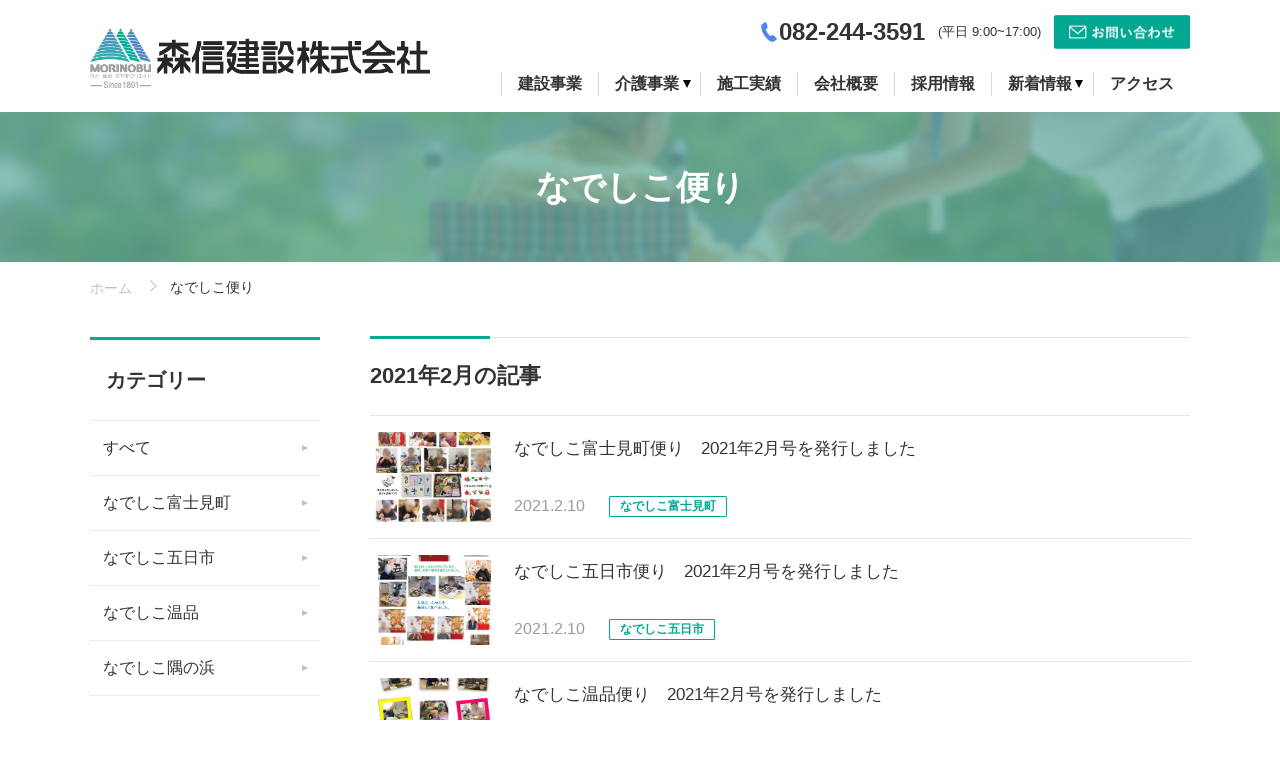

--- FILE ---
content_type: text/html; charset=UTF-8
request_url: https://morinobu.jp/news-kaigo/date/2021/2/
body_size: 57939
content:
<!DOCTYPE html>
<html lang="ja" class=" screen--lg">
<head><!-- Google Tag Manager -->
<script>(function(w,d,s,l,i){w[l]=w[l]||[];w[l].push({'gtm.start':
new Date().getTime(),event:'gtm.js'});var f=d.getElementsByTagName(s)[0],
j=d.createElement(s),dl=l!='dataLayer'?'&l='+l:'';j.async=true;j.src=
'https://www.googletagmanager.com/gtm.js?id='+i+dl;f.parentNode.insertBefore(j,f);
})(window,document,'script','dataLayer','GTM-5CZ25J2');</script>
<!-- End Google Tag Manager -->
            <meta charset="UTF-8">
    <meta name="format-detection" content="telephone=no,address=no,email=no">
    <title>2月 | 2021 | 森信建設株式会社｜広島で総合建設業・不動産事業・介護事業を行っています</title>
    <meta name="description" content="広島にある森信建設株式会社。広島で総合建設業・不動産事業・介護事業を行っています。ひと・ゆめ・まちをクリエイト">
    <meta name="keywords" content="森信建設株式会社,広島,総合建設業,不動産事業,介護事業">
    <meta name='robots' content='max-image-preview:large' />
<link rel='dns-prefetch' href='//www.googletagmanager.com' />
<link rel="alternate" type="application/rss+xml" title="森信建設株式会社｜広島で総合建設業・不動産事業・介護事業を行っています &raquo; なでしこ便り フィード" href="https://morinobu.jp/news-kaigo/feed/" />
<style id='wp-img-auto-sizes-contain-inline-css' type='text/css'>
img:is([sizes=auto i],[sizes^="auto," i]){contain-intrinsic-size:3000px 1500px}
/*# sourceURL=wp-img-auto-sizes-contain-inline-css */
</style>
<style id='wp-block-library-inline-css' type='text/css'>
:root{--wp-block-synced-color:#7a00df;--wp-block-synced-color--rgb:122,0,223;--wp-bound-block-color:var(--wp-block-synced-color);--wp-editor-canvas-background:#ddd;--wp-admin-theme-color:#007cba;--wp-admin-theme-color--rgb:0,124,186;--wp-admin-theme-color-darker-10:#006ba1;--wp-admin-theme-color-darker-10--rgb:0,107,160.5;--wp-admin-theme-color-darker-20:#005a87;--wp-admin-theme-color-darker-20--rgb:0,90,135;--wp-admin-border-width-focus:2px}@media (min-resolution:192dpi){:root{--wp-admin-border-width-focus:1.5px}}.wp-element-button{cursor:pointer}:root .has-very-light-gray-background-color{background-color:#eee}:root .has-very-dark-gray-background-color{background-color:#313131}:root .has-very-light-gray-color{color:#eee}:root .has-very-dark-gray-color{color:#313131}:root .has-vivid-green-cyan-to-vivid-cyan-blue-gradient-background{background:linear-gradient(135deg,#00d084,#0693e3)}:root .has-purple-crush-gradient-background{background:linear-gradient(135deg,#34e2e4,#4721fb 50%,#ab1dfe)}:root .has-hazy-dawn-gradient-background{background:linear-gradient(135deg,#faaca8,#dad0ec)}:root .has-subdued-olive-gradient-background{background:linear-gradient(135deg,#fafae1,#67a671)}:root .has-atomic-cream-gradient-background{background:linear-gradient(135deg,#fdd79a,#004a59)}:root .has-nightshade-gradient-background{background:linear-gradient(135deg,#330968,#31cdcf)}:root .has-midnight-gradient-background{background:linear-gradient(135deg,#020381,#2874fc)}:root{--wp--preset--font-size--normal:16px;--wp--preset--font-size--huge:42px}.has-regular-font-size{font-size:1em}.has-larger-font-size{font-size:2.625em}.has-normal-font-size{font-size:var(--wp--preset--font-size--normal)}.has-huge-font-size{font-size:var(--wp--preset--font-size--huge)}.has-text-align-center{text-align:center}.has-text-align-left{text-align:left}.has-text-align-right{text-align:right}.has-fit-text{white-space:nowrap!important}#end-resizable-editor-section{display:none}.aligncenter{clear:both}.items-justified-left{justify-content:flex-start}.items-justified-center{justify-content:center}.items-justified-right{justify-content:flex-end}.items-justified-space-between{justify-content:space-between}.screen-reader-text{border:0;clip-path:inset(50%);height:1px;margin:-1px;overflow:hidden;padding:0;position:absolute;width:1px;word-wrap:normal!important}.screen-reader-text:focus{background-color:#ddd;clip-path:none;color:#444;display:block;font-size:1em;height:auto;left:5px;line-height:normal;padding:15px 23px 14px;text-decoration:none;top:5px;width:auto;z-index:100000}html :where(.has-border-color){border-style:solid}html :where([style*=border-top-color]){border-top-style:solid}html :where([style*=border-right-color]){border-right-style:solid}html :where([style*=border-bottom-color]){border-bottom-style:solid}html :where([style*=border-left-color]){border-left-style:solid}html :where([style*=border-width]){border-style:solid}html :where([style*=border-top-width]){border-top-style:solid}html :where([style*=border-right-width]){border-right-style:solid}html :where([style*=border-bottom-width]){border-bottom-style:solid}html :where([style*=border-left-width]){border-left-style:solid}html :where(img[class*=wp-image-]){height:auto;max-width:100%}:where(figure){margin:0 0 1em}html :where(.is-position-sticky){--wp-admin--admin-bar--position-offset:var(--wp-admin--admin-bar--height,0px)}@media screen and (max-width:600px){html :where(.is-position-sticky){--wp-admin--admin-bar--position-offset:0px}}

/*# sourceURL=wp-block-library-inline-css */
</style><style id='global-styles-inline-css' type='text/css'>
:root{--wp--preset--aspect-ratio--square: 1;--wp--preset--aspect-ratio--4-3: 4/3;--wp--preset--aspect-ratio--3-4: 3/4;--wp--preset--aspect-ratio--3-2: 3/2;--wp--preset--aspect-ratio--2-3: 2/3;--wp--preset--aspect-ratio--16-9: 16/9;--wp--preset--aspect-ratio--9-16: 9/16;--wp--preset--color--black: #000000;--wp--preset--color--cyan-bluish-gray: #abb8c3;--wp--preset--color--white: #ffffff;--wp--preset--color--pale-pink: #f78da7;--wp--preset--color--vivid-red: #cf2e2e;--wp--preset--color--luminous-vivid-orange: #ff6900;--wp--preset--color--luminous-vivid-amber: #fcb900;--wp--preset--color--light-green-cyan: #7bdcb5;--wp--preset--color--vivid-green-cyan: #00d084;--wp--preset--color--pale-cyan-blue: #8ed1fc;--wp--preset--color--vivid-cyan-blue: #0693e3;--wp--preset--color--vivid-purple: #9b51e0;--wp--preset--gradient--vivid-cyan-blue-to-vivid-purple: linear-gradient(135deg,rgb(6,147,227) 0%,rgb(155,81,224) 100%);--wp--preset--gradient--light-green-cyan-to-vivid-green-cyan: linear-gradient(135deg,rgb(122,220,180) 0%,rgb(0,208,130) 100%);--wp--preset--gradient--luminous-vivid-amber-to-luminous-vivid-orange: linear-gradient(135deg,rgb(252,185,0) 0%,rgb(255,105,0) 100%);--wp--preset--gradient--luminous-vivid-orange-to-vivid-red: linear-gradient(135deg,rgb(255,105,0) 0%,rgb(207,46,46) 100%);--wp--preset--gradient--very-light-gray-to-cyan-bluish-gray: linear-gradient(135deg,rgb(238,238,238) 0%,rgb(169,184,195) 100%);--wp--preset--gradient--cool-to-warm-spectrum: linear-gradient(135deg,rgb(74,234,220) 0%,rgb(151,120,209) 20%,rgb(207,42,186) 40%,rgb(238,44,130) 60%,rgb(251,105,98) 80%,rgb(254,248,76) 100%);--wp--preset--gradient--blush-light-purple: linear-gradient(135deg,rgb(255,206,236) 0%,rgb(152,150,240) 100%);--wp--preset--gradient--blush-bordeaux: linear-gradient(135deg,rgb(254,205,165) 0%,rgb(254,45,45) 50%,rgb(107,0,62) 100%);--wp--preset--gradient--luminous-dusk: linear-gradient(135deg,rgb(255,203,112) 0%,rgb(199,81,192) 50%,rgb(65,88,208) 100%);--wp--preset--gradient--pale-ocean: linear-gradient(135deg,rgb(255,245,203) 0%,rgb(182,227,212) 50%,rgb(51,167,181) 100%);--wp--preset--gradient--electric-grass: linear-gradient(135deg,rgb(202,248,128) 0%,rgb(113,206,126) 100%);--wp--preset--gradient--midnight: linear-gradient(135deg,rgb(2,3,129) 0%,rgb(40,116,252) 100%);--wp--preset--font-size--small: 13px;--wp--preset--font-size--medium: 20px;--wp--preset--font-size--large: 36px;--wp--preset--font-size--x-large: 42px;--wp--preset--spacing--20: 0.44rem;--wp--preset--spacing--30: 0.67rem;--wp--preset--spacing--40: 1rem;--wp--preset--spacing--50: 1.5rem;--wp--preset--spacing--60: 2.25rem;--wp--preset--spacing--70: 3.38rem;--wp--preset--spacing--80: 5.06rem;--wp--preset--shadow--natural: 6px 6px 9px rgba(0, 0, 0, 0.2);--wp--preset--shadow--deep: 12px 12px 50px rgba(0, 0, 0, 0.4);--wp--preset--shadow--sharp: 6px 6px 0px rgba(0, 0, 0, 0.2);--wp--preset--shadow--outlined: 6px 6px 0px -3px rgb(255, 255, 255), 6px 6px rgb(0, 0, 0);--wp--preset--shadow--crisp: 6px 6px 0px rgb(0, 0, 0);}:where(.is-layout-flex){gap: 0.5em;}:where(.is-layout-grid){gap: 0.5em;}body .is-layout-flex{display: flex;}.is-layout-flex{flex-wrap: wrap;align-items: center;}.is-layout-flex > :is(*, div){margin: 0;}body .is-layout-grid{display: grid;}.is-layout-grid > :is(*, div){margin: 0;}:where(.wp-block-columns.is-layout-flex){gap: 2em;}:where(.wp-block-columns.is-layout-grid){gap: 2em;}:where(.wp-block-post-template.is-layout-flex){gap: 1.25em;}:where(.wp-block-post-template.is-layout-grid){gap: 1.25em;}.has-black-color{color: var(--wp--preset--color--black) !important;}.has-cyan-bluish-gray-color{color: var(--wp--preset--color--cyan-bluish-gray) !important;}.has-white-color{color: var(--wp--preset--color--white) !important;}.has-pale-pink-color{color: var(--wp--preset--color--pale-pink) !important;}.has-vivid-red-color{color: var(--wp--preset--color--vivid-red) !important;}.has-luminous-vivid-orange-color{color: var(--wp--preset--color--luminous-vivid-orange) !important;}.has-luminous-vivid-amber-color{color: var(--wp--preset--color--luminous-vivid-amber) !important;}.has-light-green-cyan-color{color: var(--wp--preset--color--light-green-cyan) !important;}.has-vivid-green-cyan-color{color: var(--wp--preset--color--vivid-green-cyan) !important;}.has-pale-cyan-blue-color{color: var(--wp--preset--color--pale-cyan-blue) !important;}.has-vivid-cyan-blue-color{color: var(--wp--preset--color--vivid-cyan-blue) !important;}.has-vivid-purple-color{color: var(--wp--preset--color--vivid-purple) !important;}.has-black-background-color{background-color: var(--wp--preset--color--black) !important;}.has-cyan-bluish-gray-background-color{background-color: var(--wp--preset--color--cyan-bluish-gray) !important;}.has-white-background-color{background-color: var(--wp--preset--color--white) !important;}.has-pale-pink-background-color{background-color: var(--wp--preset--color--pale-pink) !important;}.has-vivid-red-background-color{background-color: var(--wp--preset--color--vivid-red) !important;}.has-luminous-vivid-orange-background-color{background-color: var(--wp--preset--color--luminous-vivid-orange) !important;}.has-luminous-vivid-amber-background-color{background-color: var(--wp--preset--color--luminous-vivid-amber) !important;}.has-light-green-cyan-background-color{background-color: var(--wp--preset--color--light-green-cyan) !important;}.has-vivid-green-cyan-background-color{background-color: var(--wp--preset--color--vivid-green-cyan) !important;}.has-pale-cyan-blue-background-color{background-color: var(--wp--preset--color--pale-cyan-blue) !important;}.has-vivid-cyan-blue-background-color{background-color: var(--wp--preset--color--vivid-cyan-blue) !important;}.has-vivid-purple-background-color{background-color: var(--wp--preset--color--vivid-purple) !important;}.has-black-border-color{border-color: var(--wp--preset--color--black) !important;}.has-cyan-bluish-gray-border-color{border-color: var(--wp--preset--color--cyan-bluish-gray) !important;}.has-white-border-color{border-color: var(--wp--preset--color--white) !important;}.has-pale-pink-border-color{border-color: var(--wp--preset--color--pale-pink) !important;}.has-vivid-red-border-color{border-color: var(--wp--preset--color--vivid-red) !important;}.has-luminous-vivid-orange-border-color{border-color: var(--wp--preset--color--luminous-vivid-orange) !important;}.has-luminous-vivid-amber-border-color{border-color: var(--wp--preset--color--luminous-vivid-amber) !important;}.has-light-green-cyan-border-color{border-color: var(--wp--preset--color--light-green-cyan) !important;}.has-vivid-green-cyan-border-color{border-color: var(--wp--preset--color--vivid-green-cyan) !important;}.has-pale-cyan-blue-border-color{border-color: var(--wp--preset--color--pale-cyan-blue) !important;}.has-vivid-cyan-blue-border-color{border-color: var(--wp--preset--color--vivid-cyan-blue) !important;}.has-vivid-purple-border-color{border-color: var(--wp--preset--color--vivid-purple) !important;}.has-vivid-cyan-blue-to-vivid-purple-gradient-background{background: var(--wp--preset--gradient--vivid-cyan-blue-to-vivid-purple) !important;}.has-light-green-cyan-to-vivid-green-cyan-gradient-background{background: var(--wp--preset--gradient--light-green-cyan-to-vivid-green-cyan) !important;}.has-luminous-vivid-amber-to-luminous-vivid-orange-gradient-background{background: var(--wp--preset--gradient--luminous-vivid-amber-to-luminous-vivid-orange) !important;}.has-luminous-vivid-orange-to-vivid-red-gradient-background{background: var(--wp--preset--gradient--luminous-vivid-orange-to-vivid-red) !important;}.has-very-light-gray-to-cyan-bluish-gray-gradient-background{background: var(--wp--preset--gradient--very-light-gray-to-cyan-bluish-gray) !important;}.has-cool-to-warm-spectrum-gradient-background{background: var(--wp--preset--gradient--cool-to-warm-spectrum) !important;}.has-blush-light-purple-gradient-background{background: var(--wp--preset--gradient--blush-light-purple) !important;}.has-blush-bordeaux-gradient-background{background: var(--wp--preset--gradient--blush-bordeaux) !important;}.has-luminous-dusk-gradient-background{background: var(--wp--preset--gradient--luminous-dusk) !important;}.has-pale-ocean-gradient-background{background: var(--wp--preset--gradient--pale-ocean) !important;}.has-electric-grass-gradient-background{background: var(--wp--preset--gradient--electric-grass) !important;}.has-midnight-gradient-background{background: var(--wp--preset--gradient--midnight) !important;}.has-small-font-size{font-size: var(--wp--preset--font-size--small) !important;}.has-medium-font-size{font-size: var(--wp--preset--font-size--medium) !important;}.has-large-font-size{font-size: var(--wp--preset--font-size--large) !important;}.has-x-large-font-size{font-size: var(--wp--preset--font-size--x-large) !important;}
/*# sourceURL=global-styles-inline-css */
</style>

<style id='classic-theme-styles-inline-css' type='text/css'>
/*! This file is auto-generated */
.wp-block-button__link{color:#fff;background-color:#32373c;border-radius:9999px;box-shadow:none;text-decoration:none;padding:calc(.667em + 2px) calc(1.333em + 2px);font-size:1.125em}.wp-block-file__button{background:#32373c;color:#fff;text-decoration:none}
/*# sourceURL=/wp-includes/css/classic-themes.min.css */
</style>
<link rel='stylesheet' id='wp-pagenavi-css' href='https://morinobu.jp/wp-content/plugins/wp-pagenavi/pagenavi-css.css?ver=2.70' type='text/css' media='all' />

<!-- Site Kit によって追加された Google タグ（gtag.js）スニペット -->
<!-- Google アナリティクス スニペット (Site Kit が追加) -->
<script type="text/javascript" src="https://www.googletagmanager.com/gtag/js?id=G-SNJGWVC6KM" id="google_gtagjs-js" async></script>
<script type="text/javascript" id="google_gtagjs-js-after">
/* <![CDATA[ */
window.dataLayer = window.dataLayer || [];function gtag(){dataLayer.push(arguments);}
gtag("set","linker",{"domains":["morinobu.jp"]});
gtag("js", new Date());
gtag("set", "developer_id.dZTNiMT", true);
gtag("config", "G-SNJGWVC6KM");
 window._googlesitekit = window._googlesitekit || {}; window._googlesitekit.throttledEvents = []; window._googlesitekit.gtagEvent = (name, data) => { var key = JSON.stringify( { name, data } ); if ( !! window._googlesitekit.throttledEvents[ key ] ) { return; } window._googlesitekit.throttledEvents[ key ] = true; setTimeout( () => { delete window._googlesitekit.throttledEvents[ key ]; }, 5 ); gtag( "event", name, { ...data, event_source: "site-kit" } ); }; 
//# sourceURL=google_gtagjs-js-after
/* ]]> */
</script>
<meta name="generator" content="Site Kit by Google 1.170.0" /><style>
        .gnav__children .gnav__item span {
            border-left: none !important;
            padding: 0 !important;
        }
    </style>        <meta name="viewport" content="width=1130, user-scalable=yes">
    <script type="text/javascript" src="//webfont.fontplus.jp/accessor/script/fontplus.js?1UbOUQT3MfU%3D&box=eKfrctP6NsQ%3D&aa=1&ab=2" charset="utf-8"></script>
    <link href="https://fonts.googleapis.com/css?family=Montserrat:500,600|Roboto&display=swap" rel="stylesheet">
    <link rel="stylesheet" href="https://morinobu.jp/wp-content/themes/morinobu/cmn/css/style.css?v=202510080129" />
    <script src="https://morinobu.jp/wp-content/themes/morinobu/cmn/js/vendor/modernizr.custom.js?v=202510080129"></script>
    <script src="//ajax.googleapis.com/ajax/libs/jquery/1.12.4/jquery.min.js"></script>
    <script>window.jQuery || document.write('<script src="https://morinobu.jp/wp-content/themes/morinobu/cmn/js/jquery/jquery-1.12.4.min.js?v=202510080129"><\/script>');</script>
        <!-- IE9フォールバック -->
    <!--[if lte IE 9]>
    <link rel="stylesheet" href="https://morinobu.jp/wp-content/themes/morinobu/cmn/css/ie9.css?v=202510080129" />
    <![endif]-->
    <link rel="canonical" href="https://morinobu.jp/" />
                <meta property="og:title" content="2月 | 2021 | 森信建設株式会社｜広島で総合建設業・不動産事業・介護事業を行っています" />
            <meta property="og:site_name" content="森信建設株式会社｜広島で総合建設業・不動産事業・介護事業を行っています" />
            <meta property="og:url" content="https://morinobu.jp/news-kaigo/date/2021/2/" />
            <meta property="og:description" content="広島にある森信建設株式会社。広島で総合建設業・不動産事業・介護事業を行っています。ひと・ゆめ・まちをクリエイト" />
            <meta property="og:type" content="" />
            <meta property="og:image" content="https://morinobu.jp/wp-content/themes/morinobu/cmn/img/common/ogp.png">

            <meta name="twitter:card" content="summary" />
            <meta property="og:url" content="https://morinobu.jp/news-kaigo/date/2021/2/" />
            <meta property="og:title" content="2月 | 2021 | 森信建設株式会社｜広島で総合建設業・不動産事業・介護事業を行っています" />
            <meta property="og:description" content="広島にある森信建設株式会社。広島で総合建設業・不動産事業・介護事業を行っています。ひと・ゆめ・まちをクリエイト" />
            <meta property="og:image" content="https://morinobu.jp/wp-content/themes/morinobu/cmn/img/common/ogp.png" />
                <link rel="apple-touch-icon" sizes="180x180" href="https://morinobu.jp/wp-content/themes/morinobu/cmn/img/common/favicons/apple-touch-icon.png?v=202510080129">
    <link rel="icon" type="image/png" sizes="32x32" href="https://morinobu.jp/wp-content/themes/morinobu/cmn/img/common/favicons/favicon-32x32.png?v=202510080129">
    <link rel="icon" type="image/png" sizes="16x16" href="https://morinobu.jp/wp-content/themes/morinobu/cmn/img/common/favicons/favicon-16x16.png?v=202510080129">
    <link rel="manifest" href="https://morinobu.jp/wp-content/themes/morinobu/cmn/img/common/favicons/site.webmanifest?v=202510080129">
    <link rel="mask-icon" href="https://morinobu.jp/wp-content/themes/morinobu/cmn/img/common/favicons/safari-pinned-tab.svg?v=202510080129" color="#5bbad5">
    <meta name="msapplication-TileColor" content="#2b5797">
    <meta name="theme-color" content="#ffffff">
</head>

<body >
  <!-- Google Tag Manager (noscript) -->
<noscript><iframe src="https://www.googletagmanager.com/ns.html?id=GTM-5CZ25J2"
height="0" width="0" style="display:none;visibility:hidden"></iframe></noscript>
<!-- End Google Tag Manager (noscript) -->
          <header class="header">
    <div class="header__top">
      <div class="container">
        <div class="header__container">
          <div class="header__brand">
            <a href="/" class="header__brand__link">
              <img src="https://morinobu.jp/wp-content/themes/morinobu/cmn/img/common/logo.png?v=202510080129" alt="森信建設">
            </a>
          </div>
                      <div class="header__nav">
              <div class="header-utility">
                <div class="header-utility__telephone">
                  <img src="https://morinobu.jp/wp-content/themes/morinobu/cmn/img/common/tel.jpg?v=202510080129" alt="">
                  <span><a href="tel:0822443591">082-244-3591</a></span>
                </div>
                <div class="header-utility__reception-time">(平日 9:00~17:00)</div>
                <div class="header-utility__contact">
                  <a class="header-utility__btn" href="/contact/">
                    <img src="https://morinobu.jp/wp-content/themes/morinobu/cmn/img/common/head-contact.jpg?v=202510080129" alt="">
                  </a>
                </div>
              </div>
              <nav id="headerNav" class="gnav"><div class="gnav__group">
<a class="gnav__item" href="/product-kouji/"><span>建設事業</span></a>
</div>
<div class="gnav__group js-hover">
<a class="gnav__item gnav__item--parent" href="/product-kaigo/"><span class="gnav__txt">介護事業</span></a>

<div class="gnav__children">
	<a class="gnav__item" href="/product-kaigo/"><span>介護事業について</span></a>
	<a class="gnav__item" href="https://morinobu.jp/product-kaigo/fujimi/"><span>なでしこ富士見町</span></a>
	<a class="gnav__item" href="https://morinobu.jp/product-kaigo/nukushina/"><span>なでしこ温品</span></a>
	<a class="gnav__item" href="https://morinobu.jp/product-kaigo/itsukaichi/"><span>なでしこ五日市</span></a>
	<a class="gnav__item" href="https://morinobu.jp/product-kaigo/suminohama/"><span>なでしこ隅の浜</span></a>
</div>
</div>
<div class="gnav__group">
<a class="gnav__item" href="/works/"><span>施工実績</span></a>
</div>
<div class="gnav__group">
<a class="gnav__item" href="https://morinobu.jp/company/"><span>会社概要</span></a>
</div>
<div class="gnav__group">
<a class="gnav__item" href="https://morinobu.jp/recruit/"><span>採用情報</span></a>
</div>
<div class="gnav__group js-hover">
<a class="gnav__item gnav__item--parent" href="/news-all/"><span class="gnav__txt">新着情報</span></a>

<div class="gnav__children">
	<a class="gnav__item" href="/trend/"><span>会社のお知らせ</span></a>
	<a class="gnav__item" href="/news-kouji/"><span>工事現場だより</span></a>
	<a class="gnav__item" href="/news-kaigo/"><span>なでしこ便り</span></a>
	<a class="gnav__item" href="/news-management/"><span>代表の経営日誌</span></a>
</div>
</div>
<div class="gnav__group">
<a class="gnav__item" href="https://morinobu.jp/access/"><span>アクセス</span></a>
</div>
</nav>            </div>
            <!-- /.header__nav -->
                  </div>
        <!-- /.header-container -->
      </div>
      <!-- /.container -->
    </div>
    <!-- /.header__top -->

      </header>
  <!-- /.header -->
  <div class="content-wrap"><div class="kaigo">

    <h1 class="ttl-page" style="background-image: url(https://morinobu.jp/wp-content/themes/morinobu/cmn/img/common/kaigo-ttl-page.jpg?v=202510080129);">
      <span class="ttl-page__txt">なでしこ便り</span>
    </h1>
        <div class="breadcrumb">
        <div class="container">
            <div class="breadcrumb-wrap">
                <a href="https://morinobu.jp/" class="breadcrumb-item breadcrumb-item--home">ホーム</a>
                                    <span class="breadcrumb-item">なでしこ便り</span>
                                </div>
        </div>
    </div>
    
    <div class="content-row">

        <main class="content-main">

                        <h2 class="ttl-section ttl-section--01 ttl-section--archive-ttl">2021年2月の記事</h2>

            <div class="news-kaigo-list">
                                                                                        
<a href="https://morinobu.jp/news-kaigo/7301/" class="card-blog__item">
  <div class="card-blog__image">
    <img src="https://morinobu.jp/wp-content/uploads/2021/08/2021.2.10-724x1024.jpg" alt="なでしこ富士見町便り　2021年2月号を発行しました">  </div>
  <div class="card-blog__body">
    <p class="card-blog__ttl">なでしこ富士見町便り　2021年2月号を発行しました</p>
    <div class="card-blog__info">
      <div class="card-blog__date"><span class="card-blog__date__num">2021.2.10</span>
                            <span class="badge badge__info badge__info--01">なでしこ富士見町</span>
              </div>
    </div>
  </div>
</a>                                        
<a href="https://morinobu.jp/news-kaigo/7319/" class="card-blog__item">
  <div class="card-blog__image">
    <img src="https://morinobu.jp/wp-content/uploads/2021/08/i2021.2.10-1-724x1024.jpg" alt="なでしこ五日市便り　2021年2月号を発行しました">  </div>
  <div class="card-blog__body">
    <p class="card-blog__ttl">なでしこ五日市便り　2021年2月号を発行しました</p>
    <div class="card-blog__info">
      <div class="card-blog__date"><span class="card-blog__date__num">2021.2.10</span>
                            <span class="badge badge__info badge__info--01">なでしこ五日市</span>
              </div>
    </div>
  </div>
</a>                                        
<a href="https://morinobu.jp/news-kaigo/7292/" class="card-blog__item">
  <div class="card-blog__image">
    <img src="https://morinobu.jp/wp-content/uploads/2021/02/n2021.2.10-1-1-724x1024.jpg" alt="なでしこ温品便り　2021年2月号を発行しました">  </div>
  <div class="card-blog__body">
    <p class="card-blog__ttl">なでしこ温品便り　2021年2月号を発行しました</p>
    <div class="card-blog__info">
      <div class="card-blog__date"><span class="card-blog__date__num">2021.2.10</span>
                            <span class="badge badge__info badge__info--01">なでしこ温品</span>
              </div>
    </div>
  </div>
</a>                                            </div>
            <!-- /.news-kaigo-list -->

                            <div class='wp-pagenavi' role='navigation'>
<span class='pages'>1 / 1</span><span aria-current='page' class='current'>1</span>
</div>                        
        </main>
        <!-- /.content-main -->

        <aside class="content-side">
    <nav class="side__container">

    <div class="side__block">
            <div class="side__head">
                <h3 class="side__ttl">カテゴリー</h3>
            </div>
            <div class="side__body">
                <a href="/news-kaigo/" class="side__link">すべて</a>
                                                                    <a href="/kaigo-type/fujimi" class="side__link">なでしこ富士見町</a>
                                    <a href="/kaigo-type/itsukaichi" class="side__link">なでしこ五日市</a>
                                    <a href="/kaigo-type/nukushina" class="side__link">なでしこ温品</a>
                                    <a href="/kaigo-type/suminohama" class="side__link">なでしこ隅の浜</a>
                            </div>
            <!-- /.side__body -->
        </div>
        <!-- /.side__block -->
                    <div class="side__block">
            <div class="side__head">
                <button type="button" class="side__btn">
                    <h3 class="side__btn-ttl">月別アーカイブ</h3>
                </button>
            </div>
            <div class="side__body side__body--toggle">
                                                                        <a class="side__link
                        " href="/news-kaigo/date/2026/1/">
                            2026年1月 (4)</a>
                                            <a class="side__link
                        " href="/news-kaigo/date/2025/12/">
                            2025年12月 (4)</a>
                                            <a class="side__link
                        " href="/news-kaigo/date/2025/11/">
                            2025年11月 (4)</a>
                                            <a class="side__link
                        " href="/news-kaigo/date/2025/10/">
                            2025年10月 (4)</a>
                                            <a class="side__link
                        " href="/news-kaigo/date/2025/9/">
                            2025年9月 (4)</a>
                                            <a class="side__link
                        " href="/news-kaigo/date/2025/8/">
                            2025年8月 (4)</a>
                                            <a class="side__link
                        " href="/news-kaigo/date/2025/7/">
                            2025年7月 (4)</a>
                                            <a class="side__link
                        " href="/news-kaigo/date/2025/6/">
                            2025年6月 (3)</a>
                                            <a class="side__link
                        " href="/news-kaigo/date/2025/5/">
                            2025年5月 (3)</a>
                                            <a class="side__link
                        " href="/news-kaigo/date/2025/4/">
                            2025年4月 (3)</a>
                                            <a class="side__link
                        " href="/news-kaigo/date/2025/3/">
                            2025年3月 (3)</a>
                                            <a class="side__link
                        " href="/news-kaigo/date/2025/2/">
                            2025年2月 (3)</a>
                                            <a class="side__link
                        " href="/news-kaigo/date/2025/1/">
                            2025年1月 (3)</a>
                                            <a class="side__link
                        " href="/news-kaigo/date/2024/12/">
                            2024年12月 (3)</a>
                                            <a class="side__link
                        " href="/news-kaigo/date/2024/11/">
                            2024年11月 (3)</a>
                                            <a class="side__link
                        " href="/news-kaigo/date/2024/10/">
                            2024年10月 (3)</a>
                                            <a class="side__link
                        " href="/news-kaigo/date/2024/9/">
                            2024年9月 (3)</a>
                                            <a class="side__link
                        " href="/news-kaigo/date/2024/8/">
                            2024年8月 (3)</a>
                                            <a class="side__link
                        " href="/news-kaigo/date/2024/7/">
                            2024年7月 (3)</a>
                                            <a class="side__link
                        " href="/news-kaigo/date/2024/6/">
                            2024年6月 (3)</a>
                                            <a class="side__link
                        " href="/news-kaigo/date/2024/5/">
                            2024年5月 (3)</a>
                                            <a class="side__link
                        " href="/news-kaigo/date/2024/4/">
                            2024年4月 (3)</a>
                                            <a class="side__link
                        " href="/news-kaigo/date/2024/3/">
                            2024年3月 (3)</a>
                                            <a class="side__link
                        " href="/news-kaigo/date/2024/2/">
                            2024年2月 (3)</a>
                                            <a class="side__link
                        " href="/news-kaigo/date/2024/1/">
                            2024年1月 (3)</a>
                                            <a class="side__link
                        " href="/news-kaigo/date/2023/12/">
                            2023年12月 (3)</a>
                                            <a class="side__link
                        " href="/news-kaigo/date/2023/11/">
                            2023年11月 (3)</a>
                                            <a class="side__link
                        " href="/news-kaigo/date/2023/10/">
                            2023年10月 (3)</a>
                                            <a class="side__link
                        " href="/news-kaigo/date/2023/9/">
                            2023年9月 (3)</a>
                                            <a class="side__link
                        " href="/news-kaigo/date/2023/8/">
                            2023年8月 (3)</a>
                                            <a class="side__link
                        " href="/news-kaigo/date/2023/7/">
                            2023年7月 (3)</a>
                                            <a class="side__link
                        " href="/news-kaigo/date/2023/6/">
                            2023年6月 (3)</a>
                                            <a class="side__link
                        " href="/news-kaigo/date/2023/5/">
                            2023年5月 (3)</a>
                                            <a class="side__link
                        " href="/news-kaigo/date/2023/4/">
                            2023年4月 (3)</a>
                                            <a class="side__link
                        " href="/news-kaigo/date/2023/3/">
                            2023年3月 (3)</a>
                                            <a class="side__link
                        " href="/news-kaigo/date/2023/2/">
                            2023年2月 (3)</a>
                                            <a class="side__link
                        " href="/news-kaigo/date/2023/1/">
                            2023年1月 (3)</a>
                                            <a class="side__link
                        " href="/news-kaigo/date/2022/12/">
                            2022年12月 (3)</a>
                                            <a class="side__link
                        " href="/news-kaigo/date/2022/11/">
                            2022年11月 (3)</a>
                                            <a class="side__link
                        " href="/news-kaigo/date/2022/10/">
                            2022年10月 (3)</a>
                                            <a class="side__link
                        " href="/news-kaigo/date/2022/9/">
                            2022年9月 (3)</a>
                                            <a class="side__link
                        " href="/news-kaigo/date/2022/8/">
                            2022年8月 (3)</a>
                                            <a class="side__link
                        " href="/news-kaigo/date/2022/7/">
                            2022年7月 (3)</a>
                                            <a class="side__link
                        " href="/news-kaigo/date/2022/6/">
                            2022年6月 (3)</a>
                                            <a class="side__link
                        " href="/news-kaigo/date/2022/5/">
                            2022年5月 (3)</a>
                                            <a class="side__link
                        " href="/news-kaigo/date/2022/4/">
                            2022年4月 (3)</a>
                                            <a class="side__link
                        " href="/news-kaigo/date/2022/3/">
                            2022年3月 (3)</a>
                                            <a class="side__link
                        " href="/news-kaigo/date/2022/2/">
                            2022年2月 (3)</a>
                                            <a class="side__link
                        " href="/news-kaigo/date/2022/1/">
                            2022年1月 (3)</a>
                                            <a class="side__link
                        " href="/news-kaigo/date/2021/12/">
                            2021年12月 (3)</a>
                                            <a class="side__link
                        " href="/news-kaigo/date/2021/11/">
                            2021年11月 (3)</a>
                                            <a class="side__link
                        " href="/news-kaigo/date/2021/10/">
                            2021年10月 (3)</a>
                                            <a class="side__link
                        " href="/news-kaigo/date/2021/9/">
                            2021年9月 (3)</a>
                                            <a class="side__link
                        " href="/news-kaigo/date/2021/8/">
                            2021年8月 (3)</a>
                                            <a class="side__link
                        " href="/news-kaigo/date/2021/7/">
                            2021年7月 (3)</a>
                                            <a class="side__link
                        " href="/news-kaigo/date/2021/6/">
                            2021年6月 (3)</a>
                                            <a class="side__link
                        " href="/news-kaigo/date/2021/5/">
                            2021年5月 (3)</a>
                                            <a class="side__link
                        " href="/news-kaigo/date/2021/4/">
                            2021年4月 (3)</a>
                                            <a class="side__link
                        " href="/news-kaigo/date/2021/3/">
                            2021年3月 (3)</a>
                                            <a class="side__link
                         side__link--active" href="/news-kaigo/date/2021/2/">
                            2021年2月 (3)</a>
                                            <a class="side__link
                        " href="/news-kaigo/date/2021/1/">
                            2021年1月 (3)</a>
                                            <a class="side__link
                        " href="/news-kaigo/date/2020/12/">
                            2020年12月 (3)</a>
                                            <a class="side__link
                        " href="/news-kaigo/date/2020/11/">
                            2020年11月 (3)</a>
                                            <a class="side__link
                        " href="/news-kaigo/date/2020/10/">
                            2020年10月 (3)</a>
                                            <a class="side__link
                        " href="/news-kaigo/date/2020/9/">
                            2020年9月 (3)</a>
                                            <a class="side__link
                        " href="/news-kaigo/date/2020/8/">
                            2020年8月 (3)</a>
                                            <a class="side__link
                        " href="/news-kaigo/date/2020/7/">
                            2020年7月 (2)</a>
                                            <a class="side__link
                        " href="/news-kaigo/date/2020/6/">
                            2020年6月 (3)</a>
                                            <a class="side__link
                        " href="/news-kaigo/date/2020/5/">
                            2020年5月 (3)</a>
                                            <a class="side__link
                        " href="/news-kaigo/date/2020/4/">
                            2020年4月 (3)</a>
                                            <a class="side__link
                        " href="/news-kaigo/date/2020/3/">
                            2020年3月 (3)</a>
                                            <a class="side__link
                        " href="/news-kaigo/date/2020/2/">
                            2020年2月 (2)</a>
                                            <a class="side__link
                        " href="/news-kaigo/date/2020/1/">
                            2020年1月 (2)</a>
                                            <a class="side__link
                        " href="/news-kaigo/date/2019/12/">
                            2019年12月 (2)</a>
                                            <a class="side__link
                        " href="/news-kaigo/date/2019/11/">
                            2019年11月 (2)</a>
                                            <a class="side__link
                        " href="/news-kaigo/date/2019/10/">
                            2019年10月 (3)</a>
                                            <a class="side__link
                        " href="/news-kaigo/date/2019/9/">
                            2019年9月 (2)</a>
                                            <a class="side__link
                        " href="/news-kaigo/date/2019/8/">
                            2019年8月 (2)</a>
                                            <a class="side__link
                        " href="/news-kaigo/date/2019/7/">
                            2019年7月 (3)</a>
                                            <a class="side__link
                        " href="/news-kaigo/date/2019/6/">
                            2019年6月 (2)</a>
                                            <a class="side__link
                        " href="/news-kaigo/date/2019/5/">
                            2019年5月 (2)</a>
                                            <a class="side__link
                        " href="/news-kaigo/date/2019/4/">
                            2019年4月 (2)</a>
                                            <a class="side__link
                        " href="/news-kaigo/date/2019/3/">
                            2019年3月 (2)</a>
                                            <a class="side__link
                        " href="/news-kaigo/date/2019/2/">
                            2019年2月 (2)</a>
                                            <a class="side__link
                        " href="/news-kaigo/date/2019/1/">
                            2019年1月 (2)</a>
                                            <a class="side__link
                        " href="/news-kaigo/date/2018/12/">
                            2018年12月 (2)</a>
                                            <a class="side__link
                        " href="/news-kaigo/date/2018/11/">
                            2018年11月 (2)</a>
                                            <a class="side__link
                        " href="/news-kaigo/date/2018/10/">
                            2018年10月 (2)</a>
                                            <a class="side__link
                        " href="/news-kaigo/date/2018/9/">
                            2018年9月 (2)</a>
                                            <a class="side__link
                        " href="/news-kaigo/date/2018/8/">
                            2018年8月 (2)</a>
                                            <a class="side__link
                        " href="/news-kaigo/date/2018/7/">
                            2018年7月 (2)</a>
                                            <a class="side__link
                        " href="/news-kaigo/date/2018/6/">
                            2018年6月 (2)</a>
                                            <a class="side__link
                        " href="/news-kaigo/date/2018/5/">
                            2018年5月 (2)</a>
                                            <a class="side__link
                        " href="/news-kaigo/date/2018/4/">
                            2018年4月 (2)</a>
                                            <a class="side__link
                        " href="/news-kaigo/date/2018/3/">
                            2018年3月 (2)</a>
                                            <a class="side__link
                        " href="/news-kaigo/date/2018/2/">
                            2018年2月 (2)</a>
                                            <a class="side__link
                        " href="/news-kaigo/date/2018/1/">
                            2018年1月 (2)</a>
                                            <a class="side__link
                        " href="/news-kaigo/date/2017/12/">
                            2017年12月 (2)</a>
                                            <a class="side__link
                        " href="/news-kaigo/date/2017/11/">
                            2017年11月 (2)</a>
                                            <a class="side__link
                        " href="/news-kaigo/date/2017/10/">
                            2017年10月 (2)</a>
                                            <a class="side__link
                        " href="/news-kaigo/date/2017/9/">
                            2017年9月 (2)</a>
                                            <a class="side__link
                        " href="/news-kaigo/date/2017/8/">
                            2017年8月 (2)</a>
                                            <a class="side__link
                        " href="/news-kaigo/date/2017/7/">
                            2017年7月 (2)</a>
                                            <a class="side__link
                        " href="/news-kaigo/date/2017/6/">
                            2017年6月 (2)</a>
                                            <a class="side__link
                        " href="/news-kaigo/date/2017/5/">
                            2017年5月 (2)</a>
                                            <a class="side__link
                        " href="/news-kaigo/date/2017/4/">
                            2017年4月 (2)</a>
                                            <a class="side__link
                        " href="/news-kaigo/date/2017/3/">
                            2017年3月 (2)</a>
                                            <a class="side__link
                        " href="/news-kaigo/date/2017/2/">
                            2017年2月 (2)</a>
                                            <a class="side__link
                        " href="/news-kaigo/date/2017/1/">
                            2017年1月 (2)</a>
                                            <a class="side__link
                        " href="/news-kaigo/date/2016/12/">
                            2016年12月 (2)</a>
                                            <a class="side__link
                        " href="/news-kaigo/date/2016/11/">
                            2016年11月 (2)</a>
                                            <a class="side__link
                        " href="/news-kaigo/date/2016/10/">
                            2016年10月 (2)</a>
                                            <a class="side__link
                        " href="/news-kaigo/date/2016/9/">
                            2016年9月 (2)</a>
                                            <a class="side__link
                        " href="/news-kaigo/date/2016/8/">
                            2016年8月 (2)</a>
                                            <a class="side__link
                        " href="/news-kaigo/date/2016/7/">
                            2016年7月 (2)</a>
                                            <a class="side__link
                        " href="/news-kaigo/date/2016/6/">
                            2016年6月 (2)</a>
                                            <a class="side__link
                        " href="/news-kaigo/date/2016/5/">
                            2016年5月 (2)</a>
                                            <a class="side__link
                        " href="/news-kaigo/date/2016/4/">
                            2016年4月 (2)</a>
                                            <a class="side__link
                        " href="/news-kaigo/date/2016/3/">
                            2016年3月 (2)</a>
                                            <a class="side__link
                        " href="/news-kaigo/date/2016/2/">
                            2016年2月 (2)</a>
                                            <a class="side__link
                        " href="/news-kaigo/date/2016/1/">
                            2016年1月 (2)</a>
                                            <a class="side__link
                        " href="/news-kaigo/date/2015/12/">
                            2015年12月 (2)</a>
                                            <a class="side__link
                        " href="/news-kaigo/date/2015/11/">
                            2015年11月 (2)</a>
                                            <a class="side__link
                        " href="/news-kaigo/date/2015/10/">
                            2015年10月 (2)</a>
                                            <a class="side__link
                        " href="/news-kaigo/date/2015/9/">
                            2015年9月 (2)</a>
                                            <a class="side__link
                        " href="/news-kaigo/date/2015/8/">
                            2015年8月 (2)</a>
                                            <a class="side__link
                        " href="/news-kaigo/date/2015/7/">
                            2015年7月 (2)</a>
                                            <a class="side__link
                        " href="/news-kaigo/date/2015/6/">
                            2015年6月 (1)</a>
                                            <a class="side__link
                        " href="/news-kaigo/date/2015/5/">
                            2015年5月 (1)</a>
                                            <a class="side__link
                        " href="/news-kaigo/date/2015/4/">
                            2015年4月 (1)</a>
                                            <a class="side__link
                        " href="/news-kaigo/date/2015/3/">
                            2015年3月 (1)</a>
                                            <a class="side__link
                        " href="/news-kaigo/date/2015/2/">
                            2015年2月 (1)</a>
                                            <a class="side__link
                        " href="/news-kaigo/date/2015/1/">
                            2015年1月 (1)</a>
                                            <a class="side__link
                        " href="/news-kaigo/date/2014/12/">
                            2014年12月 (1)</a>
                                            <a class="side__link
                        " href="/news-kaigo/date/2014/11/">
                            2014年11月 (1)</a>
                                            <a class="side__link
                        " href="/news-kaigo/date/2014/10/">
                            2014年10月 (1)</a>
                                            <a class="side__link
                        " href="/news-kaigo/date/2014/9/">
                            2014年9月 (1)</a>
                                            <a class="side__link
                        " href="/news-kaigo/date/2014/8/">
                            2014年8月 (1)</a>
                                            <a class="side__link
                        " href="/news-kaigo/date/2014/7/">
                            2014年7月 (1)</a>
                                            <a class="side__link
                        " href="/news-kaigo/date/2014/6/">
                            2014年6月 (1)</a>
                                            <a class="side__link
                        " href="/news-kaigo/date/2014/5/">
                            2014年5月 (1)</a>
                                            <a class="side__link
                        " href="/news-kaigo/date/2014/4/">
                            2014年4月 (1)</a>
                                            <a class="side__link
                        " href="/news-kaigo/date/2014/3/">
                            2014年3月 (1)</a>
                                            <a class="side__link
                        " href="/news-kaigo/date/2014/2/">
                            2014年2月 (1)</a>
                                            <a class="side__link
                        " href="/news-kaigo/date/2014/1/">
                            2014年1月 (1)</a>
                                                </div>
            <!-- /.side__body -->
        </div>
        <!-- /.side__block -->

        
    </nav>
    <!-- /.side-container -->
</aside>

    </div>
    <!-- /.content-row -->

</div>
<!-- /.blog -->

</div>
<footer class="footer">
    <div class="container">
        <div class="pagetop"><a href="#" data-scroll><span>TOP</span></a></div>
        <div class="footer-item">
            <div class="footer__contact">
                <div class="contact">
                    <div class="contact__tel">
                        <div class="contact__ttl">電話でのお問い合わせ</div>
                        <div class="contact__number">
                            <img src="https://morinobu.jp/wp-content/themes/morinobu/cmn/img/common/tel.jpg?v=202510080129" alt="">
                            <span><a href="tel:0822443591">082-244-3591</a></span>
                        </div>
                        <div class="contact__reception-time">営業時間 : 平日 9:00~17:00</div>
                    </div>
                    <div class="contact__mail">
                        <p class="contact__ttl">メールでのお問い合わせ</p>
                        <a class="contact__btn" href="/contact/"><img src="https://morinobu.jp/wp-content/themes/morinobu/cmn/img/common/foot-contact.jpg?v=202510080129" alt=""></a>
                    </div>
                </div>
            </div>
            <div class="footer__logo">
                <img src="https://morinobu.jp/wp-content/themes/morinobu/cmn/img/common/foot-logo.png?v=202510080129" alt="森信建設株式会社">
                <p class="footer__logo-txt">特定建設業許可 ： 広島（特-3）第20号<br>
                    〒730-0043 広島市中区富士見町15-1<br>
                    TEL：(082)244-3591 FAX：(082)244-3593</p>
            </div>
        </div>
    </div>
    <!-- /.container -->
    <div class="footer__bottom">
        <div class="container">
            <nav class="fnav">
                <a href="/" class="fnav__item">ホーム</a>
                <a href="/product-kouji/" class="fnav__item">建設事業</a>
                <a href="/product-kaigo/" class="fnav__item">介護事業</a>
                <a href="/works/" class="fnav__item">施工実績</a>
                <a href="/company/" class="fnav__item">会社情報</a>
                <a href="/recruit/" class="fnav__item">採用情報</a>
                <a href="/news-kouji/" class="fnav__item">工事現場だより</a>
                <a href="/news-kaigo/" class="fnav__item">なでしこ便り</a>
                <a href="/access/" class="fnav__item">アクセス</a>
            </nav>
            <div class="footer__utility">
                <a href="/privacy/">プライバシーポリシー</a>
            </div>
            <small class="footer__copyright">&copy; 2026 Morinobu Corporation</small>
        </div>
        <!-- /.container -->
    </div>
    <!-- /.footer__bottom -->
</footer>
<script src="https://morinobu.jp/wp-content/themes/morinobu/cmn/js/vendor/svg4everybody.min.js?v=202510080129"></script>
<script>
    svg4everybody();
</script>
<script src="https://morinobu.jp/wp-content/themes/morinobu/cmn/js/common.js?v=202510080129"></script>
<script src="https://yubinbango.github.io/yubinbango/yubinbango.js" charset="UTF-8"></script>
<script src="https://morinobu.jp/wp-content/themes/morinobu/cmn/js/vendor/masonry.js?v=202510080129"></script>
<script src="https://morinobu.jp/wp-content/themes/morinobu/cmn/js/vendor/imagesloaded.js?v=202510080129"></script>
<script src="https://morinobu.jp/wp-content/themes/morinobu/cmn/js/vendor/jquery.matchHeight.js?v=202510080129"></script>
<script>
    $(function() {
        var $container = $('.works-images');
        $container.imagesLoaded(function() {
            $container.masonry({
                columnWidth: '.works-images__sizer',
                gutter: '.works-images__gutter',
                itemSelector: '.works-images__item',
                percentPosition: true,
            });
        });
    });
</script>

<script>
    $(function() {
        $('.product-list .product-list__item').matchHeight();
    });
</script>

<script>
$(function() {
    $( '.mw_wp_form form' ).attr( 'class', 'h-adr' );
});
</script>

<script type="text/javascript">
    if (/MSIE \d|Trident.*rv:/.test(navigator.userAgent)) {
        document.write('<script src="https://morinobu.jp/wp-content/themes/morinobu/cmn/js/vendor/stickyfill.min.js?v=202510080129"><\/script>');
        document.write('<script>var elem = document.querySelectorAll(\'.sticky\');Stickyfill.add(elem);<\/script>');
    }
</script>
<script type="speculationrules">
{"prefetch":[{"source":"document","where":{"and":[{"href_matches":"/*"},{"not":{"href_matches":["/wp-*.php","/wp-admin/*","/wp-content/uploads/*","/wp-content/*","/wp-content/plugins/*","/wp-content/themes/morinobu/*","/*\\?(.+)"]}},{"not":{"selector_matches":"a[rel~=\"nofollow\"]"}},{"not":{"selector_matches":".no-prefetch, .no-prefetch a"}}]},"eagerness":"conservative"}]}
</script>
</body>

</html>

--- FILE ---
content_type: text/css
request_url: https://morinobu.jp/wp-content/themes/morinobu/cmn/css/style.css?v=202510080129
body_size: 90432
content:
@import'https://cdn.jsdelivr.net/npm/flatpickr/dist/flatpickr.min.css';.icon-twitter{width:17px;height:13px;vertical-align:inherit}.icon-facebook{width:8px;height:17px;vertical-align:inherit}.icon-instagram{width:17px;height:17px;vertical-align:inherit}.icon-blank{width:12px;height:11px;vertical-align:inherit}.icon-external{width:11px;height:11px;vertical-align:inherit}.icon-share{width:9px;height:10px;vertical-align:inherit}.icon-circle-angle-right{width:15px;height:15px;vertical-align:inherit}.icon-angle-right{width:6px;height:10px;vertical-align:inherit;position:relative;top:-0.6px}.icon-angle-left{width:6px;height:10px;vertical-align:inherit;position:relative;top:-0.6px}.icon-sound,.icon-sound-mute{width:19px;height:15px;vertical-align:inherit}.icon-lang{width:13px;height:13px;display:inline-block;vertical-align:middle}.mb-0{margin-bottom:0 !important}.mt-0{margin-top:0 !important}.ml-0{margin-left:0 !important}.mr-0{margin-right:0 !important}.mb-10{margin-bottom:10px !important}.mt-10{margin-top:10px !important}.ml-10{margin-left:10px !important}.mr-10{margin-right:10px !important}.mb-20{margin-bottom:20px !important}.mt-20{margin-top:20px !important}.ml-20{margin-left:20px !important}.mr-20{margin-right:20px !important}.mb-30{margin-bottom:30px !important}.mt-30{margin-top:30px !important}.ml-30{margin-left:30px !important}.mr-30{margin-right:30px !important}.mb-40{margin-bottom:40px !important}.mt-40{margin-top:40px !important}.ml-40{margin-left:40px !important}.mr-40{margin-right:40px !important}.mb-50{margin-bottom:50px !important}.mt-50{margin-top:50px !important}.ml-50{margin-left:50px !important}.mr-50{margin-right:50px !important}.mb-60{margin-bottom:60px !important}.mt-60{margin-top:60px !important}.ml-60{margin-left:60px !important}.mr-60{margin-right:60px !important}.mb-70{margin-bottom:70px !important}.mt-70{margin-top:70px !important}.ml-70{margin-left:70px !important}.mr-70{margin-right:70px !important}.mb-80{margin-bottom:80px !important}.mt-80{margin-top:80px !important}.ml-80{margin-left:80px !important}.mr-80{margin-right:80px !important}.mb-90{margin-bottom:90px !important}.mt-90{margin-top:90px !important}.ml-90{margin-left:90px !important}.mr-90{margin-right:90px !important}.mb-100{margin-bottom:100px !important}.mt-100{margin-top:100px !important}.ml-100{margin-left:100px !important}.mr-100{margin-right:100px !important}.fz-10{font-size:1rem !important}.fz-11{font-size:1.1rem !important}.fz-12{font-size:1.2rem !important}.fz-13{font-size:1.3rem !important}.fz-14{font-size:1.4rem !important}.fz-15{font-size:1.5rem !important}.fz-16{font-size:1.6rem !important}.fz-17{font-size:1.7rem !important}.fz-18{font-size:1.8rem !important}.fz-19{font-size:1.9rem !important}.fz-20{font-size:2rem !important}.lh-10{line-height:1 !important}.lh-11{line-height:1.1 !important}.lh-12{line-height:1.2 !important}.lh-13{line-height:1.3 !important}.lh-14{line-height:1.4 !important}.lh-15{line-height:1.5 !important}.lh-16{line-height:1.6 !important}.lh-17{line-height:1.7 !important}.lh-18{line-height:1.8 !important}.lh-19{line-height:1.9 !important}.lh-20{line-height:2 !important}.text-center{text-align:center !important}.text-left{text-align:left !important}.text-right{text-align:right !important}.text-bold{font-weight:bold !important}.text-normal{font-weight:normal !important}.fl-l{float:left !important}.fl-r{float:right !important}.d-block{display:block !important}.d-inline-block{display:inline-block !important}.text-red{color:#e62e2e}.text-bold{font-weight:bold}.text-sm{font-size:2rem}.text-sub{font-size:1.5rem}.text-color-01{color:#5acc83}.text-color-02{color:#096fc5}.text-color-03{color:#ff5b19}.text-link{color:#0080e7;text-decoration:underline}.no-touchevents .text-link:hover{text-decoration:none}.border-box{background-color:#f2f2f4;width:100%;height:1px;margin:2em 0}.vam{vertical-align:middle !important}.text-icon{text-indent:-1em;margin-left:1em}.text-icon-1-5em{text-indent:-1.5em;margin-left:1.5em}.text-icon-1-6em{text-indent:-1.6em;margin-left:1.6em}.text-icon-2em{text-indent:-2em;margin-left:2em}.text-icon-3em{text-indent:-3em;margin-left:3em}.adobe-reader{font-size:1.4rem;background-color:#f8f8f8;padding:10px 20px}.link-text{display:inline-block;color:#333;text-decoration:underline}.no-touchevents .link-text:hover{text-decoration:none}.slick-slider{position:relative;display:block;box-sizing:border-box;-webkit-touch-callout:none;-webkit-user-select:none;-moz-user-select:none;user-select:none;touch-action:pan-y;-webkit-tap-highlight-color:rgba(0,0,0,0)}.slick-list{position:relative;overflow:hidden;display:block;margin:0;padding:0}.slick-list:focus{outline:none}.slick-list.dragging{cursor:pointer;cursor:hand}.slick-slider .slick-track,.slick-slider .slick-list{transform:translate3d(0, 0, 0)}.slick-track{position:relative;left:0;top:0;display:block}.slick-track:before,.slick-track:after{content:"";display:table}.slick-track:after{clear:both}.slick-loading .slick-track{visibility:hidden}.slick-slide{float:left;height:100%;min-height:1px}[dir=rtl] .slick-slide{float:right}.slick-slide img{display:block}.slick-slide.slick-loading img{display:none}.slick-slide{display:none}.slick-slide.dragging img{pointer-events:none}.slick-initialized .slick-slide{display:block}.slick-loading .slick-slide{visibility:hidden}.slick-vertical .slick-slide{display:block;height:auto;border:1px solid rgba(0,0,0,0)}.slick-arrow.slick-hidden{display:none}.slick-arrow:hover{opacity:.65}.slick-dots{position:absolute;bottom:3%;list-style:none;display:block;text-align:center;padding:0 3% 0 0;margin:0;width:100%;text-align:right}.slick-dots li{position:relative;display:inline-block;height:9px;width:9px;margin:0 5px;padding:0;cursor:pointer}.slick-dots li button{border:0;background:rgba(0,0,0,0);display:block;height:100%;width:100%;outline:none;line-height:0px;font-size:0px;color:rgba(0,0,0,0);padding:5px;cursor:pointer}.no-touchevents .slick-dots li button:hover{outline:none}.no-touchevents .slick-dots li button:hover:before{opacity:1}.slick-dots li button:focus{outline:none}.slick-dots li button:focus:before{opacity:1}.slick-dots li button:before{content:"";position:absolute;top:0;left:0;width:100%;height:100%;background-color:#fff;-moz-osx-font-smoothing:grayscale}.slick-dots li.slick-active button:before{background-color:#ff5b19}.slick-arrow{width:60px;height:60px;color:rgba(0,0,0,0);font-size:0;line-height:0;position:absolute;top:50%;margin-top:-30px;z-index:2}.slick-arrow:before{content:"";width:25px;height:25px;display:inline-block}.slick-prev{padding:0 0 0 10px;left:50%;margin-left:-560px}.slick-prev:before{border-left:2px solid #4e84f1;border-bottom:2px solid #4e84f1;transform:rotate(45deg)}.slick-next{padding:0 10px 0 0;right:50%;margin-right:-560px}.slick-next:before{border-right:2px solid #4e84f1;border-top:2px solid #4e84f1;transform:rotate(45deg)}/*! Lity - v2.3.1 - 2018-04-20
* http://sorgalla.com/lity/
* Copyright (c) 2015-2018 Jan Sorgalla; Licensed MIT */.lity{z-index:9990;position:fixed;top:0;right:0;bottom:0;left:0;white-space:nowrap;background:#0b0b0b;background:rgba(0,0,0,.9);outline:none !important;opacity:0;transition:opacity .3s ease}.lity.lity-opened{opacity:1}.lity.lity-closed{opacity:0}.lity *{box-sizing:border-box}.lity-wrap{z-index:9990;position:fixed;top:0;right:0;bottom:0;left:0;text-align:center;outline:none !important}.lity-wrap:before{content:"";display:inline-block;height:100%;vertical-align:middle;margin-right:-0.25em}.lity-loader{z-index:9991;color:#fff;position:absolute;top:50%;margin-top:-0.8em;width:100%;text-align:center;font-size:14px;font-family:Arial,Helvetica,sans-serif;opacity:0;transition:opacity .3s ease}.lity-loading .lity-loader{opacity:1}.lity-container{z-index:9992;position:relative;text-align:left;vertical-align:middle;display:inline-block;white-space:normal;max-width:100%;max-height:100%;outline:none !important}.lity-content{z-index:9993;width:100%;transform:scale(1);transition:transform .3s ease}.lity-loading .lity-content,.lity-closed .lity-content{transform:scale(0.8)}.lity-content:after{content:"";position:absolute;left:0;top:0;bottom:0;display:block;right:0;width:auto;height:auto;z-index:-1;box-shadow:0 0 8px rgba(0,0,0,.6)}.lity-close{z-index:9994;width:35px;height:35px;position:fixed;right:0;top:0;-webkit-appearance:none;cursor:pointer;text-decoration:none;text-align:center;padding:0;color:#fff;font-style:normal;font-size:35px;font-family:Arial,Baskerville,monospace;line-height:35px;text-shadow:0 1px 2px rgba(0,0,0,.6);border:0;background:none;outline:none;box-shadow:none}.lity-close::-moz-focus-inner{border:0;padding:0}.lity-close:hover,.lity-close:focus,.lity-close:active,.lity-close:visited{text-decoration:none;text-align:center;padding:0;color:#fff;font-style:normal;font-size:35px;font-family:Arial,Baskerville,monospace;line-height:35px;text-shadow:0 1px 2px rgba(0,0,0,.6);border:0;background:none;outline:none;box-shadow:none}.lity-close:active{top:1px}.lity-image img{max-width:100%;display:block;line-height:0;border:0}.lity-iframe .lity-container,.lity-youtube .lity-container,.lity-vimeo .lity-container,.lity-facebookvideo .lity-container,.lity-googlemaps .lity-container{width:100%;max-width:964px}.lity-iframe-container{width:100%;height:0;padding-top:56.25%;overflow:auto;pointer-events:auto;transform:translateZ(0);-webkit-overflow-scrolling:touch}.lity-iframe-container iframe{position:absolute;display:block;top:0;left:0;width:100%;height:100%;box-shadow:0 0 8px rgba(0,0,0,.6);background:#000}.lity-hide{display:none}.picker{font-size:16px;text-align:left;line-height:1.2;color:#000;position:absolute;z-index:10000;-webkit-user-select:none;-moz-user-select:none;user-select:none;outline:none}.picker__input{cursor:default}.picker__input.picker__input--active{border-color:#0089ec}.picker__holder{width:100%;overflow-y:auto;-webkit-overflow-scrolling:touch}/*!
 * Default mobile-first, responsive styling for pickadate.js
 * Demo: http://amsul.github.io/pickadate.js
 */.picker__holder,.picker__frame{top:0;bottom:0;left:0;right:0;transform:translateY(100%)}.picker__holder{position:fixed;transition:background .15s ease-out,transform 0s .15s;-webkit-backface-visibility:hidden}.picker__frame{position:absolute;margin:0 auto;min-width:256px;max-width:666px;width:100%;-ms-filter:"progid:DXImageTransform.Microsoft.Alpha(Opacity=0)";filter:alpha(opacity=0);-moz-opacity:0;opacity:0;transition:all .15s ease-out}@media(min-height: 33.875em){.picker__frame{overflow:visible;top:auto;bottom:-100%;max-height:80%}}@media(min-height: 40.125em){.picker__frame{margin-bottom:7.5%}}.picker__wrap{display:table;width:100%;height:100%}@media(min-height: 33.875em){.picker__wrap{display:block}}.picker__box{background:#fff;display:table-cell;vertical-align:middle}@media(min-height: 26.5em){.picker__box{font-size:1.25em}}@media(min-height: 33.875em){.picker__box{display:block;font-size:1.33em;border:1px solid #777;border-top-color:#898989;border-bottom-width:0;border-radius:5px 5px 0 0;box-shadow:0 12px 36px 16px rgba(0,0,0,.24)}}@media(min-height: 40.125em){.picker__box{font-size:1.5em;border-bottom-width:1px;border-radius:5px}}.picker--opened .picker__holder{transform:translateY(0);background:rgba(0,0,0,0);-ms-filter:"progid:DXImageTransform.Microsoft.gradient(startColorstr=#1E000000,endColorstr=#1E000000)";zoom:1;background:rgba(0,0,0,.32);transition:background .15s ease-out}.picker--opened .picker__frame{transform:translateY(0);-ms-filter:"progid:DXImageTransform.Microsoft.Alpha(Opacity=100)";filter:alpha(opacity=100);-moz-opacity:1;opacity:1}@media(min-height: 33.875em){.picker--opened .picker__frame{top:auto;bottom:0}}.picker__box{padding:0 1em}.picker__header{text-align:center;position:relative;margin-top:.75em}.picker__month,.picker__year{font-weight:500;display:inline-block;margin-left:.25em;margin-right:.25em}.picker__year{color:#999;font-size:.8em;font-style:italic}.picker__select--month,.picker__select--year{border:1px solid #b7b7b7;height:2em;padding:.5em;margin-left:.25em;margin-right:.25em}@media(min-width: 24.5em){.picker__select--month,.picker__select--year{margin-top:-0.5em}}.picker__select--month{width:35%}.picker__select--year{width:22.5%}.picker__select--month:focus,.picker__select--year:focus{border-color:#0089ec}.picker__nav--prev,.picker__nav--next{position:absolute;padding:.5em 1.25em;width:1em;height:1em;box-sizing:content-box;top:-0.25em}@media(min-width: 24.5em){.picker__nav--prev,.picker__nav--next{top:-0.33em}}.picker__nav--prev{left:-1em;padding-right:1.25em}@media(min-width: 24.5em){.picker__nav--prev{padding-right:1.5em}}.picker__nav--next{right:-1em;padding-left:1.25em}@media(min-width: 24.5em){.picker__nav--next{padding-left:1.5em}}.picker__nav--prev:before,.picker__nav--next:before{content:" ";border-top:.5em solid rgba(0,0,0,0);border-bottom:.5em solid rgba(0,0,0,0);border-right:.75em solid #000;width:0;height:0;display:block;margin:0 auto}.picker__nav--next:before{border-right:0;border-left:.75em solid #000}.picker__nav--prev:hover,.picker__nav--next:hover{cursor:pointer;color:#000;background:#b1dcfb}.picker__nav--disabled,.picker__nav--disabled:hover,.picker__nav--disabled:before,.picker__nav--disabled:before:hover{cursor:default;background:none;border-right-color:#f5f5f5;border-left-color:#f5f5f5}.picker__table{text-align:center;border-collapse:collapse;border-spacing:0;table-layout:fixed;font-size:inherit;width:100%;margin-top:.75em;margin-bottom:.5em}@media(min-height: 33.875em){.picker__table{margin-bottom:.75em}}.picker__table td{margin:0;padding:0}.picker__weekday{width:14.285714286%;font-size:.75em;padding-bottom:.25em;color:#999;font-weight:500}@media(min-height: 33.875em){.picker__weekday{padding-bottom:.5em}}.picker__day{padding:.3125em 0;font-weight:200;border:1px solid rgba(0,0,0,0)}.picker__day--today{position:relative}.picker__day--today:before{content:" ";position:absolute;top:2px;right:2px;width:0;height:0;border-top:.5em solid #0059bc;border-left:.5em solid rgba(0,0,0,0)}.picker__day--disabled:before{border-top-color:#aaa}.picker__day--outfocus{color:#ddd}.picker__day--infocus:hover,.picker__day--outfocus:hover{cursor:pointer;color:#000;background:#b1dcfb}.picker__day--highlighted{border-color:#0089ec}.picker__day--highlighted:hover,.picker--focused .picker__day--highlighted{cursor:pointer;color:#000;background:#b1dcfb}.picker__day--selected,.picker__day--selected:hover,.picker--focused .picker__day--selected{background:#0089ec;color:#fff}.picker__day--disabled,.picker__day--disabled:hover,.picker--focused .picker__day--disabled{background:#f5f5f5;border-color:#f5f5f5;color:#ddd;cursor:default}.picker__day--highlighted.picker__day--disabled,.picker__day--highlighted.picker__day--disabled:hover{background:#bbb}.picker__footer{text-align:center}.picker__button--today,.picker__button--clear,.picker__button--close{border:1px solid #fff;background:#fff;font-size:.8em;padding:.66em 0;font-weight:bold;width:33%;display:inline-block;vertical-align:bottom}.picker__button--today:hover,.picker__button--clear:hover,.picker__button--close:hover{cursor:pointer;color:#000;background:#b1dcfb;border-bottom-color:#b1dcfb}.picker__button--today:focus,.picker__button--clear:focus,.picker__button--close:focus{background:#b1dcfb;border-color:#0089ec;outline:none}.picker__button--today:before,.picker__button--clear:before,.picker__button--close:before{position:relative;display:inline-block;height:0}.picker__button--today:before,.picker__button--clear:before{content:" ";margin-right:.45em}.picker__button--today:before{top:-0.05em;width:0;border-top:.66em solid #0059bc;border-left:.66em solid rgba(0,0,0,0)}.picker__button--clear:before{top:-0.25em;width:.66em;border-top:3px solid #e20}.picker__button--close:before{content:"×";top:-0.1em;vertical-align:top;font-size:1.1em;margin-right:.35em;color:#777}.picker__button--today[disabled],.picker__button--today[disabled]:hover{background:#f5f5f5;border-color:#f5f5f5;color:#ddd;cursor:default}.picker__button--today[disabled]:before{border-top-color:#aaa}.picker__list{list-style:none;padding:.75em 0 4.2em;margin:0}.picker__list-item{border-bottom:1px solid #ddd;border-top:1px solid #ddd;margin-bottom:-1px;position:relative;background:#fff;padding:.75em 1.25em}@media(min-height: 46.75em){.picker__list-item{padding:.5em 1em}}.picker__list-item:hover{cursor:pointer;color:#000;background:#b1dcfb;border-color:#0089ec;z-index:10}.picker__list-item--highlighted{border-color:#0089ec;z-index:10}.picker__list-item--highlighted:hover,.picker--focused .picker__list-item--highlighted{cursor:pointer;color:#000;background:#b1dcfb}.picker__list-item--selected,.picker__list-item--selected:hover,.picker--focused .picker__list-item--selected{background:#0089ec;color:#fff;z-index:10}.picker__list-item--disabled,.picker__list-item--disabled:hover,.picker--focused .picker__list-item--disabled{background:#f5f5f5;border-color:#f5f5f5;color:#ddd;cursor:default;border-color:#ddd;z-index:auto}.picker--time .picker__button--clear{display:block;width:80%;margin:1em auto 0;padding:1em 1.25em;background:none;border:0;font-weight:500;font-size:.67em;text-align:center;text-transform:uppercase;color:#666}.picker--time .picker__button--clear:hover,.picker--time .picker__button--clear:focus{color:#000;background:#b1dcfb;background:#e20;border-color:#e20;cursor:pointer;color:#fff;outline:none}.picker--time .picker__button--clear:before{top:-0.25em;color:#666;font-size:1.25em;font-weight:bold}.picker--time .picker__button--clear:hover:before,.picker--time .picker__button--clear:focus:before{color:#fff;border-color:#fff}.picker--time .picker__frame{min-width:256px;max-width:320px}.picker--time .picker__box{font-size:1em;background:#f2f2f2;padding:0}@media(min-height: 40.125em){.picker--time .picker__box{margin-bottom:5em}}html,body,div,span,object,iframe,h1,h2,h3,h4,h5,h6,p,blockquote,pre,abbr,address,cite,code,del,dfn,em,img,ins,kbd,q,samp,small,strong,sub,sup,var,b,i,dl,dt,dd,ol,ul,li,fieldset,form,label,legend,table,caption,tbody,tfoot,thead,tr,th,td,article,aside,canvas,details,figcaption,figure,footer,header,hgroup,menu,nav,section,summary,time,mark,audio,video{margin:0;padding:0;border:0;outline:0;font-size:100%;vertical-align:baseline;background:rgba(0,0,0,0)}body{line-height:1}article,aside,details,figcaption,figure,footer,header,hgroup,menu,nav,section{display:block}ol,ul{list-style:none}blockquote,q{quotes:none}blockquote:before,blockquote:after,q:before,q:after{content:"";content:none}a{margin:0;padding:0;font-size:100%;vertical-align:baseline;background:rgba(0,0,0,0)}ins{background-color:#ff9;color:#000;text-decoration:none}mark{background-color:#ff9;color:#000;font-style:italic;font-weight:bold}del{text-decoration:line-through}abbr[title],dfn[title]{border-bottom:1px dotted;cursor:help}table{border-collapse:collapse;border-spacing:0}hr{display:block;height:1px;border:0;border-top:1px solid #ebebeb;margin:1em 0;padding:0}input,select{vertical-align:middle}img{vertical-align:top;font-size:0;line-height:0}html{font-size:62.5%}body{color:#333;font-size:1.6em;font-family:"游ゴシック Medium",YuGothic,"游ゴシック体","ヒラギノ角ゴ Pro W3","メイリオ",sans-serif;font-weight:500;font-feature-settings:"palt";-webkit-font-smoothing:antialiased;line-height:2;background:#fff;min-width:1200px;height:100%;position:relative}body.cacao{color:#4e84f1;background-color:#f8f5f3}button,input,select,textarea{color:#333;font-size:1em;outline:none}input,button{border:none;background:none}input[type=button],input[type=submit],button{cursor:pointer;-webkit-appearance:none;-moz-appearance:none;appearance:none;outline:none}::-moz-selection{background:#b3d4fc;text-shadow:none}::selection{background:#b3d4fc;text-shadow:none}audio,canvas,img,video{vertical-align:middle}fieldset{border:0;margin:0;padding:0}textarea{resize:vertical}a{color:inherit;text-decoration:none}.screen--lg a[href^="tel:"]{pointer-events:none}label,select,input[type=submit]{cursor:pointer}*,*:before,*:after{box-sizing:border-box}a:hover img.over{opacity:.8;filter:alpha(opacity=80)}.screen--sm a:hover img.over{opacity:1;filter:alpha(opacity=100)}a:hover img.over{cursor:pointer}em{color:#4e84f1}.kaigo em{color:#03a892}em{font-weight:bold;font-style:normal}img,svg{max-width:100%;max-height:100%;width:auto;height:auto;vertical-align:bottom}address{font-style:normal}pre{white-space:pre-wrap;word-wrap:break-word;overflow-wrap:break-word;overflow-x:auto}.ff-montserrat{font-family:"Montserrat",sans-serif}.breadcrumb{overflow:auto;-webkit-overflow-scrolling:touch;padding:10px 0}.breadcrumb-wrap{display:flex;align-items:center;padding:5px 0}.breadcrumb-wrap>a{color:#bfc1c3}.breadcrumb-item{font-size:1.4rem;white-space:nowrap;line-height:1.5}.breadcrumb-item:before{content:"";display:inline-block;vertical-align:.15em;width:8px;height:8px;border-top:1px solid #bfc1c3;border-right:1px solid #bfc1c3;transform:rotate(45deg)}.breadcrumb-item:before{margin:0 15px}.breadcrumb-item--home{color:#bfc1c3;line-height:.75}.breadcrumb-item--home:before{display:none}.breadcrumb a.breadcrumb-item{transition:all 0.3s;transition-timing-function:cubic-bezier(0.165, 0.84, 0.44, 1)}.no-touchevents .breadcrumb a.breadcrumb-item:hover{color:#4e84f1}.no-touchevents .kaigo .breadcrumb a.breadcrumb-item:hover{color:#03a892}.container{max-width:1130px;margin:0 auto;padding-left:15px;padding-right:15px;position:relative}.container:after{content:"";display:block;clear:both}.content-row{display:flex;justify-content:space-between;flex-direction:row-reverse;margin:1.5em auto 0;max-width:1130px;padding:0 15px}.content-row.no-sidebar .content-main{flex:1 1 100% !important;max-width:none !important;min-width:0 !important;width:100% !important}.content-main{flex:0 1 820px;max-width:820px;padding-bottom:2em}.content-side{flex:0 1 230px;max-width:230px;top:0}.content-row.no-sidebar .content-main{width:100% !important;max-width:none !important;flex:1 1 100% !important}.image-list{display:flex;flex-wrap:wrap;justify-content:space-between;margin-top:2em}.image-list__item{margin-bottom:1.5em;width:48%}.image-list__wrap{position:relative;background-color:#f3f4f7;display:block;height:0;margin-bottom:.5em;padding-bottom:100%;width:100%}.image-list__wrap img{position:absolute;top:50%;left:50%;transform:translateY(-50%) translateX(-50%);margin:auto;-o-object-fit:cover;object-fit:cover}.google-map__link{color:#4e84f1;font-size:1.6rem;font-weight:bold;padding-right:36px;position:relative}.no-touchevents .google-map__link:hover{opacity:.65}.google-map__link:after{content:"";display:inline-block;vertical-align:.15em;width:5px;height:5px;border-top:1px solid #fff;border-right:1px solid #fff;transform:rotate(45deg)}.google-map__link:before{content:"";position:absolute;top:50%;right:.8em;transform:translateY(-50%);width:16px;height:16px;background-color:#4e84f1;border-radius:100%;margin-top:-1px}.google-map__link:after{position:absolute;right:1.18em;top:50%;margin-top:-4px}.footer{background-image:url("../img/common/foot-bg.jpg");background-repeat:no-repeat;background-size:cover}.footer .pagetop{background-color:#fff;border-radius:50%;box-shadow:0 0 20px 2px rgba(0,0,0,.05);color:#0a2138;text-align:center;position:absolute;top:-40px;right:15px;width:80px;height:80px}.footer .pagetop a{display:block;position:relative}.no-touchevents .footer .pagetop a:hover{opacity:.65}.footer .pagetop a span{font-weight:bold;display:block;padding-top:35px}.footer .pagetop a span:after{content:"";display:inline-block;vertical-align:.15em;width:14px;height:14px;border-top:3px solid #0a2138;border-right:3px solid #0a2138;transform:rotate(-45deg)}.footer .pagetop a span:after{position:absolute;top:-10px;bottom:0;left:0;right:0;margin:auto}.footer-item{padding:64px 0;display:flex;flex-direction:row-reverse}.footer__contact{margin-left:auto;width:65%}.footer__logo{color:#fff;width:340px;line-height:1.6}.footer__logo-txt{margin-top:20px}.footer__bottom{background-color:#0a2138;text-align:center;padding:10px 0}.footer .fnav{color:#fff;display:flex;font-weight:bold;justify-content:space-between;padding:.8em 0}.no-touchevents .footer .fnav__item:hover{opacity:.65}.footer__utility{float:right;color:#fff;font-size:1.4rem}.footer__utility a{padding-left:1em}.no-touchevents .footer__utility a:hover{opacity:.65}.footer__copyright{font-size:1.2rem;font-weight:700;color:#fff;line-height:1.75;letter-spacing:.05em;float:left}.gnav{display:flex;justify-content:flex-end;align-items:center;padding:0;width:auto}.gnav__group{display:inline-block;position:relative}.no-touchevents .gnav__group:hover .gnav__children{visibility:visible;opacity:1;z-index:3}.no-touchevents .gnav__group:hover .gnav__item:before{width:100%}.gnav__group.hover .gnav__children{visibility:visible !important;opacity:1 !important;z-index:3 !important}.gnav__group.hover .gnav__item:before{width:100% !important}.gnav__item{position:relative;display:block;width:100%;text-align:center;font-weight:bold;padding:1em 0}.gnav__item span{border-left:1px solid #d6dae0;display:block;line-height:1.5;padding:0 1em;width:100%}.gnav__item:before{content:"";background-color:#4e84f1;height:3px;position:absolute;bottom:0;left:0;transition:all 0.3s;transition-timing-function:cubic-bezier(0.165, 0.84, 0.44, 1)}.no-touchevents .gnav__item:hover:before{opacity:1}.gnav__item--parent{position:relative;padding-right:.3em}.gnav__item--parent:after{content:"";border-left:4px solid rgba(0,0,0,0);border-right:4px solid rgba(0,0,0,0);border-top:8px solid #000;position:absolute;top:50%;right:.6em;transform:translateY(-50%);margin:auto}.gnav__children{box-shadow:0 8px 3px -3px rgba(0,0,0,.5) inset;position:absolute;top:100%;left:50%;transform:translateX(-50%);width:188px;visibility:hidden;opacity:0;z-index:-1}.no-touchevents .gnav__children:hover span{border-left:1px solid #d6dae0;display:block;line-height:1.5;padding:0 1em;width:100%}.no-touchevents .gnav__children:hover:before{content:"";background-color:#4e84f1;height:3px;width:100%;position:absolute;bottom:0;left:0;opacity:0;transition:all 0.3s;transition-timing-function:cubic-bezier(0.165, 0.84, 0.44, 1)}.no-touchevents .no-touchevents .gnav__children:hover:hover:before{opacity:1}.gnav__children{transition:opacity 0.6s;transition-timing-function:cubic-bezier(0.165, 0.84, 0.44, 1)}.gnav__children .gnav__item{background-color:#fff;display:block;font-weight:normal;padding:.3em 1em;text-align:left;width:100%}.no-touchevents .gnav__children .gnav__item:hover{background-color:#eff6fc}.gnav__children .gnav__item:before{content:none}.header__top{padding:.5em 0 0}.header__container{display:flex;justify-content:space-between;align-items:center}.header__brand{margin-top:-5px;width:340px}.no-touchevents .header__brand__link:hover{opacity:.65}.header-utility{display:flex;justify-content:flex-end;align-items:center;margin-left:auto;width:100%}.header-utility__telephone{display:flex;align-items:center}.header-utility__telephone span{font-size:2.4rem;font-weight:bold;margin-left:.1em}.header-utility__telephone img{width:16px;height:auto}.header-utility__reception-time{font-size:1.3rem;padding:0 1em}.header-utility__contact{width:136px;height:auto}.header__nav{width:auto}.side__block{margin-bottom:25px}.side__head{position:relative}.side__btn{display:block;font-family:"游ゴシック Medium",YuGothic,"游ゴシック体","ヒラギノ角ゴ Pro W3","メイリオ",sans-serif;padding:0;position:relative;text-align:left;width:100%}.no-touchevents .side__btn:hover{opacity:.65}.side__btn:before,.side__btn:after{background-color:#4e84f1;position:absolute;top:50%;right:1em;transform:translateY(-50%);transition:all 0.3s;transition-timing-function:cubic-bezier(0.165, 0.84, 0.44, 1)}.kaigo .side__btn:before,.kaigo .side__btn:after{background-color:#03a892}.management .side__btn:before,.management .side__btn:after{background-color:#ff5b19}.side__btn:before{content:"";position:absolute;width:18px;height:1px}.side__btn:after{content:"";position:absolute;width:18px;height:1px;transform:rotate(90deg)}.side__btn-ttl{background-color:#eff6fc;border:1px solid #dbe6fc;color:#4e84f1;font-size:1.8rem;font-weight:bold;line-height:1.2;padding:1.2em .8em}.kaigo .side__btn-ttl{background-color:#eefaf8;border:1px solid #ceeeea;color:#03a892}.management .side__btn-ttl{background-color:#fef5e5;border:1px solid #fde3d8;color:#ff5b19}.side__btn--active:before{transform:rotate(-90deg);opacity:0}.side__btn--active:after{transform:rotate(180deg)}.side__ttl{border-top:3px solid #4e84f1;border-bottom:1px solid #ebebeb;font-size:2rem;padding:1em .8em}.kaigo .side__ttl{border-top:3px solid #03a892}.management .side__ttl{border-top:3px solid #ff5b19}.other .side__ttl{border-top:3px solid #ff5b19}.side__body{background-color:#fff;padding:0}.side__body--toggle{display:none}.side__link{display:block;border-bottom:1px solid #ebebeb;position:relative;font-size:1.6rem;line-height:1.4166;padding:1em .8em;transition:all 0.3s;transition-timing-function:cubic-bezier(0.165, 0.84, 0.44, 1)}.no-touchevents .side__link:hover{background-color:#eff6fc;color:#4e84f1;font-weight:bold}.no-touchevents .side__link:hover:after{content:none}.no-touchevents .kaigo .side__link:hover{background-color:#eefaf8;color:#03a892}.no-touchevents .management .side__link:hover{background-color:#fef5e5;color:#ff5b19}.side__link:after{content:"";position:absolute;top:0;bottom:0;margin:auto;right:.5em;box-sizing:border-box;width:10px;height:6px;border:3px solid rgba(0,0,0,0);border-left:6px solid #bfc1c3}.side__link.active{font-weight:700;color:#4e84f1}.side__link.active:before{background-color:#4e84f1}.side__link--active{background-color:#eff6fc;color:#4e84f1;font-weight:bold}.kaigo .side__link--active{background-color:#eefaf8;color:#03a892}.side__link--active:after{content:none}.side__list{list-style:none;margin:0;padding:0}.side__item{margin:0;padding:0}.badge{border-radius:1px;color:#fff;display:inline;font-size:1.2rem;font-weight:bold;line-height:1;padding:.2em .8em;text-align:center}.badge__topics{display:inline-block;width:80px}.badge__topics--urgent{background-color:#ff5b19}.badge__topics--resident{background-color:#03a892}.badge__topics--notice{background-color:#4e84f1}.badge__info--01{border:1px solid #03a892;color:#03a892;margin-left:.5em}.badge__info--02{border:1px solid #ff5b19;color:#ff5b19;margin-left:.5em}.badge__info--03{border:1px solid #005ba7;color:#005ba7;margin-left:.5em}.badge__info--04{border:1px solid #4e84f1;color:#4e84f1;margin-left:.5em}.badge__works{display:inline-block;line-height:1.4}.badge__works--01{background-color:#4e84f1}.badge__works--02{background-color:#03a892}.badge__news--kaigo-into{background-color:#ff5b19;margin-left:.5em;padding:.4em}.badge__news--kaigo--staff{background-color:#03a892;margin-left:.5em;padding:.4em}.btn,.btn-to-archive{background-color:#4e84f1;border-radius:3px;color:#fff;display:block;font-size:1.6rem;font-weight:bold;margin:0 auto;padding:1em;position:relative;text-align:center;width:62.5%;transition:all 0.3s;transition-timing-function:cubic-bezier(0.165, 0.84, 0.44, 1)}.no-touchevents .btn:hover,.no-touchevents .btn-to-archive:hover{opacity:.65}.btn__circle-arrow{margin-top:1em}.btn__circle-arrow:after{content:"";display:inline-block;vertical-align:.15em;width:5px;height:5px;border-top:1px solid #4e84f1;border-right:1px solid #4e84f1;transform:rotate(45deg)}.btn__circle-arrow:before{content:"";position:absolute;width:16px;height:16px;border-radius:50%;right:1.5em;top:50%;transform:translateY(-50%);margin-top:-1px;background-color:#fff}.btn__circle-arrow:after{position:absolute;top:50%;right:1.95em;margin-top:-0.19em}.kaigo .btn,.kaigo .btn-to-archive{background-color:#03a892}.kaigo .btn:after,.kaigo .btn-to-archive:after{border-color:#03a892}.other .btn,.other .btn-to-archive{background-color:#ff5b19}.other .btn:after,.other .btn-to-archive:after{border-color:#ff5b19}.btn__recruit{width:34%;margin:1.5em 0 0}.btn-next,.btn-to-archive{position:relative}.btn-next:after,.btn-to-archive:after{content:"";display:inline-block;vertical-align:.15em;width:8px;height:8px;border-top:2px solid #fff;border-right:2px solid #fff;transform:rotate(45deg)}.btn-back{position:relative}.btn-back:before{content:"";display:inline-block;vertical-align:.15em;width:8px;height:8px;border-top:2px solid #fff;border-right:2px solid #fff;transform:rotate(-135deg)}.btn-line{border-radius:3px;background-color:#f6f6f6;border:1px solid #ebebeb;height:80px;width:128px;padding-top:18px;display:inline-block;text-align:center;vertical-align:top}.btn-line__img{width:88px}.btn-line{transition:all 0.3s;transition-timing-function:cubic-bezier(0.165, 0.84, 0.44, 1)}.no-touchevents .btn-line:hover{opacity:.65}.btn-online{border-radius:3px;background-color:#4e84f1;color:#fff;height:80px;width:203px;display:inline-block;line-height:1.75;position:relative;padding:24px 0 0 66px;vertical-align:top}.btn-online .icon-cart{width:30px;height:29px;fill:#fff;position:absolute;left:22px;top:50%;margin-top:-15px}.btn-online{transition:all 0.3s;transition-timing-function:cubic-bezier(0.165, 0.84, 0.44, 1)}.no-touchevents .btn-online:hover{opacity:.65}.btn-to-archive{border-radius:3px;box-shadow:2px 2px #ebebeb;background-color:#4e84f1;color:#fff;font-size:1.6rem;font-weight:700;height:60px;line-height:60px;width:100%;max-width:560px}.btn-to-archive:after{position:absolute;right:40px;top:50%;margin-top:-4px}.no-touchevents .btn-to-archive:hover{opacity:.65}.btn-form-change{display:block;width:77px;background-color:#4e84f1;border-radius:3px;height:30px;line-height:30px;padding:0;text-align:center;color:#fff;font-size:1.4rem;font-weight:700;margin-top:5px}.btn-submit{max-width:722px}.card-blog{border-top:1px solid #e0e4eb;margin-bottom:2.75em}.card-blog__item{border-bottom:1px solid #e0e4eb;display:flex;justify-content:space-between;padding:1em 0;width:100%}.no-touchevents .card-blog__item:hover{opacity:.65}.card-blog__image{border-radius:3px;height:90px;overflow:hidden;width:128px}.card-blog__image img{-o-object-fit:cover;object-fit:cover;width:100%;height:100%}.card-blog__body{display:flex;flex-direction:column;justify-content:space-between;width:calc(100% - 128px - 2%)}.card-blog__ttl{font-size:1.7rem}.card-blog__date{color:#9a9c9f}.card-blog__date__num{display:inline-block;width:85px}.cat-list{display:flex;justify-content:center;align-items:center;font-size:1.6rem;font-weight:700;line-height:2.0625;margin-bottom:50px}.cat-list__item{flex:0 1 auto}.cat-list__link{display:block;padding:5px .25em;border-bottom:2px solid rgba(0,0,0,0);margin:0 30px;transition:all 0.3s;transition-timing-function:cubic-bezier(0.165, 0.84, 0.44, 1)}.no-touchevents .cat-list__link:hover{opacity:.65}.cat-list__link.active{border-bottom-color:#4e84f1;color:#4e84f1}.cat-list__special .cat-list__link{display:block;background:url("../img/cake/common/bg-cake.png") 20px 5px/55px auto no-repeat #4e84f1;width:240px;height:50px;line-height:50px;border-radius:3px;padding:0;border:none;color:#fff;text-align:center;transition:all 0.3s;transition-timing-function:cubic-bezier(0.165, 0.84, 0.44, 1)}.no-touchevents .cat-list__special .cat-list__link:hover{opacity:.65}.cat-list__special .cat-list__link:after{position:absolute;right:15px;top:50%;margin-top:-5px}.contact{display:flex;justify-content:space-between;align-items:stretch;width:100%}.contact-kaigo{background-color:#eefaf8;border:1px solid #ceeeea;padding:2em 4em;text-align:center}.contact-kaigo__ttl{font-size:2.5rem;margin-bottom:1em}.flow .contact-kaigo__ttl{font-size:2.2rem}.contact-kaigo__wide{margin-bottom:3.5em}.contact__tel,.contact__mail{background-color:#fff;border-radius:3px;font-weight:bold;text-align:center;padding:1.8em 0;width:49%;line-height:1.6}.contact__ttl{font-size:2rem;font-weight:bold}.flow .contact__ttl{font-size:1.8rem}.contact__number{display:flex;justify-content:center;align-items:center;margin:0 auto}.contact__number span{font-size:3rem;font-weight:bold;margin-left:.1em}.flow .contact__number span{font-size:3rem}.contact__number img{width:24px;height:auto}.contact__reception-time{font-size:1.4rem}.flow .contact__reception-time{font-size:1.2rem}.contact__btn{display:block;width:280px;height:auto;margin:1em auto 0}.contact__btn img{width:85%}.no-touchevents .contact__btn:hover{opacity:.65}.form-btn__wrap{position:relative}.form-btn__back{background-color:#ccc !important;position:absolute;top:50%;left:0;transform:translateY(-50%);width:20%;font-size:1.4rem}.form-btn__back-wrap:after{content:"";display:inline-block;vertical-align:.15em;width:5px;height:5px;border-top:1px solid #ccc;border-right:1px solid #ccc;transform:rotate(-135deg)}.form-btn__back-wrap{display:none}.mw_wp_form_confirm .form-btn__back-wrap{display:block}.form-btn__back-wrap:before{content:"";position:absolute;width:16px;height:16px;border-radius:50%;left:1.5em;top:50%;transform:translateY(-50%);margin-top:-1px;background-color:#fff;z-index:1}.form-btn__back-wrap:after{position:absolute;top:50%;left:1.95em;margin-top:-0.19em;z-index:2}.form__txt{line-height:1.6;margin-bottom:2em}.form__wrap{background-color:#f2f2f4;padding:0 0 4em}.form-card{display:flex;flex-wrap:wrap;justify-content:space-between}.form-card__bg{background-image:url("../img/home/home-card-bg.jpg");background-position:center center;background-repeat:no-repeat;background-size:cover}.form-card__item{border-radius:3px;width:48%;height:auto;overflow:hidden}.no-touchevents .form-card__item>a:hover{opacity:.65}.form-card__wrap{display:block;width:100%}.form-card__content{background-color:#fff;padding:.5em 1.5em;position:relative}.form-card__ttl{font-size:2.2rem}.form-card__txt{font-size:1.5rem}.form-card__link{bottom:0;width:100%}.form-card__btn{color:#03a892;display:inline-block;padding:.5em 0;position:relative;text-decoration:underline}.form-card__btn:after{content:"";display:inline-block;vertical-align:.15em;width:4px;height:4px;border-top:1px solid #fff;border-right:1px solid #fff;transform:rotate(45deg)}.form-card__btn:before{content:"";position:absolute;width:14px;height:14px;border-radius:50%;right:-26px;top:50%;margin-top:-6px;background-color:#03a892}.form-card__btn:after{position:absolute;right:-20px;top:50%;margin-top:-1px}.form-card__btn--01{color:#4e84f1}.form-card__btn--01:before{background-color:#4e84f1}.form-contact{margin-bottom:4em}.form-contact-ttl{font-size:1.8rem;line-height:1.6}.form-contact__contents{background-color:#f2f2f4;margin-bottom:1em;padding:1em 1.5em}.form-contact__contents-txt{margin-bottom:.5em}.form-contact__contents-number{font-size:2.5rem;font-weight:bold;line-height:1}.form__kensetu{margin-bottom:4em}.form__kensetu table{border-top:1px solid #f3f4f7;font-size:1.6rem;width:100%}.form__kensetu table tr{border-bottom:1px solid #f3f4f7}.form__kensetu table th,.form__kensetu table td{border:none;padding:1.5em}.form__kensetu table th{position:relative;text-align:left;vertical-align:middle;background-color:#f9fafb;width:21.8%}.form__kensetu table td label{margin-right:24px}.form__kensetu table td label input[type=radio]{-webkit-appearance:none;-moz-appearance:none;-o-appearance:none;appearance:none;position:relative;right:0;bottom:0;left:0;height:20px;width:20px;vertical-align:-0.8rem;transition:all .15s ease-out 0s;color:#fff;cursor:pointer;display:inline-block;margin:.4rem;outline:none;border-radius:50%}.form__kensetu table td label input[type=radio]:checked:before{background-color:#4e84f1;transform:scale(1)}.kaigo .form__kensetu table td label input[type=radio]:checked:before{background-color:#03a892}.form__kensetu table td label input[type=radio]:before{content:"";display:block;width:10px;height:10px;border-radius:50%;margin:3px}.form__kensetu table td label input[type=radio]{border:2px solid #4e84f1}.kaigo .form__kensetu table td label input[type=radio]{border:2px solid #03a892}.form__kensetu table td input{background-color:#f3f4f7;vertical-align:0}.form__kensetu table td input[type=text]{border:1px solid #e1e5eb;width:62%;height:50px;margin:.5em 0}.form__kensetu table td textarea{background-color:#f3f4f7;border:1px solid #e1e5eb;resize:vertical;padding:1em;width:62%;height:210px}.form__must,.form__any{border-radius:3px;font-size:1.2rem;padding:0 .5em;position:absolute;top:50%;right:5%;transform:translateY(-50%)}.form__must{background-color:#4e84f1;color:#fff}.kaigo .form__must{background-color:#03a892}.form__any{border:1px solid #4e84f1;color:#4e84f1}.kaigo .form__any{border:1px solid #03a892;color:#03a892}.form__supplement{color:#666;font-size:1.5rem}.form-submit{display:block;font-size:1.8rem;margin:0 auto;width:45%}.form-submit:after{right:1.8em}.form-submit input[type=submit]{color:#fff;font-weight:bold;width:100%;height:100%}.form-submit-txt{margin:2em auto;text-align:center}.mw_wp_form_confirm .form__supplement{display:none}.input-container label{display:inline-block;margin-right:30px}.input-container input[type=radio]{vertical-align:middle;margin:0 5px 0 0}.input-container textarea{font-size:100%;font-weight:500;font-family:"游ゴシック Medium",YuGothic,"游ゴシック体","ヒラギノ角ゴ Pro W3","メイリオ",sans-serif}.input-label-blocks label{display:block}.input{display:inline-block;width:100%;padding:.85rem .75rem;font-size:1.6rem;line-height:1.5;color:#495057;background-color:#fbfbfb;background-clip:padding-box;border:1px solid #e5e5e5}.input--date{max-width:150px}.input--select{max-width:95px}.input--name{max-width:390px}.input--tel{max-width:280px}.input-example{margin-top:8px;font-size:1.5rem}.list{list-style-position:inside;margin-bottom:2em}.list--disc{list-style-type:disc}.list li{line-height:1.6}.menu-bnr{background-color:#4e84f1;padding:50px 0;text-align:center}.about .menu-bnr{margin-bottom:20px}.menu-bnr__item{display:inline-block;width:100%;max-width:1100px;height:300px;border-radius:10px;box-shadow:2px 2px #ebebeb;position:relative;overflow:hidden;vertical-align:top}.menu-bnr__item:before{content:"";position:absolute;left:0;top:0;width:100%;height:100%;background:linear-gradient(to top, rgba(0, 0, 0, 0.5) 0%, rgba(0, 0, 0, 0) 60%);z-index:2}.no-touchevents .menu-bnr__item:hover .menu-bnr__img{transform:scale(1.1)}.menu-bnr__ttl{position:absolute;left:50%;top:50%;width:350px;height:170px;margin-left:-175px;margin-top:-85px;padding-top:40px;border:2px solid #fff;z-index:3;color:#fff}.menu-bnr__en{display:block;font-family:"Montserrat","Hiragino Mincho ProN","Hiragino Mincho Pro","HGP明朝B",serif;font-size:1.5rem;font-weight:600;letter-spacing:.15em;line-height:1.75}.menu-bnr__ja{display:block;font-family:"TsukuARdGothicStd-E","游ゴシック Medium",YuGothic,"游ゴシック体","ヒラギノ角ゴ Pro W3","メイリオ",sans-serif;font-size:3.3rem;letter-spacing:.05em;line-height:1.75}.menu-bnr__img{background-position:center center;background-repeat:no-repeat;background-size:cover;position:absolute;left:0;top:0;width:100%;height:100%;transition:all 0.3s;transition-timing-function:cubic-bezier(0.165, 0.84, 0.44, 1)}.home-main .menu-bnr{background-color:rgba(0,0,0,0);padding:0 0 80px;position:relative}.home-main .menu-bnr:before{content:"";position:absolute;left:0;bottom:0;width:100%;height:280px;background-color:#4e84f1;z-index:-1}.pager{background-color:#f3f4f7;border:1px solid #f8f5f9;box-shadow:3px 3px 10px rgba(244,242,233,.05);margin:40px 0;position:relative;overflow:hidden;height:70px}.pager a{font-size:1.6rem;font-weight:700;color:#4e84f1;display:inline-block;position:relative;transition:all 0.3s;transition-timing-function:cubic-bezier(0.165, 0.84, 0.44, 1)}.no-touchevents .pager a:hover{opacity:.65}.kaigo .pager a{color:#03a892}.management .pager a{color:#ff5b19}.pager__prev{position:absolute;left:40px;top:50%;transform:translateY(-50%)}.pager__prev a{padding-left:36px}.pager__prev a:after{content:"";display:inline-block;vertical-align:.15em;width:8px;height:8px;border-top:2px solid #4e84f1;border-right:2px solid #4e84f1;transform:rotate(-135deg)}.kaigo .pager__prev a:after{content:"";display:inline-block;vertical-align:.15em;width:8px;height:8px;border-top:2px solid #03a892;border-right:2px solid #03a892;transform:rotate(-135deg)}.management .pager__prev a:after{content:"";display:inline-block;vertical-align:.15em;width:8px;height:8px;border-top:2px solid #ff5b19;border-right:2px solid #ff5b19;transform:rotate(-135deg)}.pager__prev a:before{content:"";position:absolute;left:0;top:50%;margin-top:-12px;width:23px;height:23px;border:1px solid #4e84f1;background-color:#fff;border-radius:100%}.kaigo .pager__prev a:before{border:1px solid #03a892}.management .pager__prev a:before{border:1px solid #ff5b19}.pager__prev a:after{position:absolute;left:9px;top:50%;margin-top:-4px}.pager__next{position:absolute;right:40px;top:50%;transform:translateY(-50%)}.pager__next a{padding-right:36px}.pager__next a:after{content:"";display:inline-block;vertical-align:.15em;width:8px;height:8px;border-top:2px solid #4e84f1;border-right:2px solid #4e84f1;transform:rotate(45deg)}.kaigo .pager__next a:after{content:"";display:inline-block;vertical-align:.15em;width:8px;height:8px;border-top:2px solid #03a892;border-right:2px solid #03a892;transform:rotate(45deg)}.management .pager__next a:after{content:"";display:inline-block;vertical-align:.15em;width:8px;height:8px;border-top:2px solid #ff5b19;border-right:2px solid #ff5b19;transform:rotate(45deg)}.pager__next a:before{content:"";position:absolute;right:0;top:50%;margin-top:-12px;width:23px;height:23px;border:1px solid #4e84f1;background-color:#fff;border-radius:100%}.kaigo .pager__next a:before{border:1px solid #03a892}.management .pager__next a:before{border:1px solid #ff5b19}.pager__next a:after{position:absolute;right:9px;top:50%;margin-top:-4px}.pager__back{position:absolute;left:50%;top:50%;transform:translate(-50%, -50%)}.pager__back .icon-grid{width:24px;height:24px;fill:#4e84f1;vertical-align:middle}.kaigo .pager__back .icon-grid{fill:#03a892}.management .pager__back .icon-grid{fill:#ff5b19}.wp-pagenavi{margin:35px 0;font-size:1.6rem;text-align:center}.wp-pagenavi>*{margin:5px;display:inline-block;vertical-align:middle}.wp-pagenavi .pages{display:none}.wp-pagenavi .page,.wp-pagenavi .current,.wp-pagenavi .first,.wp-pagenavi .last,.wp-pagenavi .previouspostslink,.wp-pagenavi .previouspostslink,.wp-pagenavi .nextpostslink{min-width:30px;display:inline-block;height:30px;text-align:center;color:#4e84f1;font-weight:700;line-height:30px;border:1px solid #4e84f1;background:#fff;border-radius:2px;padding:0 .5em;margin:3px;vertical-align:middle}.pagination-circle .wp-pagenavi .page,.pagination-circle .wp-pagenavi .current,.pagination-circle .wp-pagenavi .first,.pagination-circle .wp-pagenavi .last,.pagination-circle .wp-pagenavi .previouspostslink,.pagination-circle .wp-pagenavi .previouspostslink,.pagination-circle .wp-pagenavi .nextpostslink{border-radius:30px}.wp-pagenavi span.current{color:#fff;background:#4e84f1;border-color:#4e84f1}.wp-pagenavi .page,.wp-pagenavi .current{font-family:"Roboto",sans-serif;font-weight:400}.wp-pagenavi .extend{width:30px;height:10px;line-height:1;padding:0;margin:0;border:none}.wp-pagenavi .page,.wp-pagenavi .first,.wp-pagenavi .last,.wp-pagenavi .previouspostslink,.wp-pagenavi .nextpostslink{transition:all 0.3s;transition-timing-function:cubic-bezier(0.165, 0.84, 0.44, 1)}.no-touchevents .wp-pagenavi .page:hover,.no-touchevents .wp-pagenavi .first:hover,.no-touchevents .wp-pagenavi .last:hover,.no-touchevents .wp-pagenavi .previouspostslink:hover,.no-touchevents .wp-pagenavi .nextpostslink:hover{color:#fff;background:#4e84f1;border-color:#4e84f1}.wp-pagenavi .first,.wp-pagenavi .last,.wp-pagenavi .previouspostslink,.wp-pagenavi .nextpostslink{font-size:1.4rem;width:auto;padding-left:.75em;padding-right:.75em}.home-sns{padding:75px 0 80px;background-color:#eeece3}.home-sns .ttl-section__en{margin-bottom:10px}.sns__row{display:flex;justify-content:space-between;margin-bottom:10px}.sns__col{flex:0 1 540px;max-width:540px;background-color:#fff;border-radius:5px;border:1px solid #e5e5e5;overflow:hidden}.sns__ttl{font-family:"Montserrat","Hiragino Mincho ProN","Hiragino Mincho Pro","HGP明朝B",serif;font-size:2rem;font-weight:500;padding:10px 20px}.sns__icon{width:25px;vertical-align:middle;margin-right:5px}.sns__body{border-top:1px solid #ebebeb;padding:15px}.sns__body .fb-page{margin:0 auto}.sns__fb{color:#4a66a2}.sns__insta{color:#512700}.sns__insta-list{display:flex;flex-wrap:wrap}.sns__insta-item{flex:0 1 33.3333%;max-width:33.3333%;border:1px solid #fff}.table{margin-bottom:2.5em;width:100%}.table th,.table td{border:1px solid #e6e6e6;font-size:1.5rem}.table-bd-b{border-bottom:1px solid #e6e6e6;padding-bottom:3em}.table-sp{margin:1em 0}.table__basic{border-top:1px solid #e6e6e6}.table__basic tr{border-bottom:1px solid #e6e6e6}.table__basic th,.table__basic td{border:none;line-height:1.4;padding:1.1em 2em}.table__basic th{background-color:#f9fafb;text-align:left;width:18%}.table-print{display:none}.table__fee{margin-bottom:0}.table__fee th,.table__fee td{line-height:1.4;padding:1em 0;vertical-align:middle}.table__fee th{background-color:#f2f2f4}.table__fee th.tb-ttl{background-color:#03a892;color:#fff;font-size:1.6rem}.table__fee th.tb-bg-color{background-color:#eefaf8}.table__fee td{text-align:center}.table__fee td.text-l{padding-left:2em;text-align:left}.table__fee td.text-b{font-weight:bold}.table__fee-price{font-size:2.4rem;font-weight:bold}.table__fee-price--color{color:#03a892;font-size:3rem}.table__fee--nyukyo{border-radius:3px;overflow:hidden;width:50%}.table__fee--hiyou{border-radius:3px;overflow:hidden}.table__access{border-bottom:1px solid #e6e6e6}.table__access tr{border-top:1px solid #e6e6e6}.table__access th{background-color:#f2f2f4;width:20%}.table__access th,.table__access td{border:none;line-height:1.6em;padding:1.5em;text-align:left}.table__access-map{position:relative}.table__access-map--link{color:#03a892;font-weight:bold;padding-right:1.5em;position:absolute;top:50%;right:0;transform:translateY(-50%)}.table__access-map--link:after{content:"";display:inline-block;vertical-align:.15em;width:4px;height:4px;border-top:1px solid #fff;border-right:1px solid #fff;transform:rotate(45deg)}.table__access-map--link:before{content:"";position:absolute;width:14px;height:14px;border-radius:50%;right:.3em;top:50%;transform:translateY(-50%);margin-top:-1px;background-color:#03a892}.table__access-map--link:after{position:absolute;top:50%;right:.65em;margin-top:-0.19em}.table__recruit{border-top:1px solid #e6e6e6}.table__recruit tr{border-bottom:1px solid #e6e6e6}.table__recruit th,.table__recruit td{border:none;line-height:1.4;padding:1.1em 2em}.table__recruit th{background-color:#f9fafb;text-align:left;width:18%}.table__biography th{width:43%}.ttl-page{color:#fff;font-size:3.4rem;font-weight:bold;height:150px;padding:0;text-align:center;position:relative;background-size:cover;background-repeat:no-repeat}.ttl-page__txt{position:absolute;top:50%;left:50%;transform:translateY(-50%) translateX(-50%);margin:auto}.ttl-section{border-top:1px solid #e0e4eb;font-size:2.2rem;line-height:2.2rem;padding:1.5em 0;position:relative;width:100%}.ttl-section__info-date{border-right:1px solid #828282;display:inline-block;font-size:1.6rem;line-height:1.6rem;margin-bottom:1em;margin-right:1em;padding-right:1em}.ttl-section::before{content:"";width:120px;height:3px;position:absolute;left:0;top:0;margin-top:-2px;background-color:#4e84f1}.kaigo .ttl-section::before{background-color:#03a892}.management .ttl-section::before{background-color:#ff5b19}.other .ttl-section::before{background-color:#ff5b19}.ttl-section--archive-ttl{padding:1.2em 0;border-bottom:1px solid #e0e4eb;font-size:2.2rem;line-height:2.4rem}.ttl-section--detail{border-bottom:1px solid #e0e4eb;font-size:2.8rem;line-height:1.4;margin-bottom:1.5em;padding:.5em 0 1em}.ttl-section--header{border-top:1px solid #e0e4eb;font-size:2rem;line-height:2.8rem;padding:1em 0;position:relative;width:100%}.ttl-content{font-size:2rem;line-height:2.8rem;padding:.1em 0 .1em .8em;position:relative}.ttl-content::before{content:"";width:3px;height:100%;position:absolute;left:0;top:0;background-color:#4e84f1}.kaigo .ttl-content::before{background-color:#03a892}.ttl-content--header{font-size:2rem;line-height:2.4rem;margin-bottom:1.2em}.list-disc{list-style:disc;padding-left:30px}.list-disc>li{line-height:1.2;margin-bottom:1em}.wp_content table:not(:first-child),.post-format table:not(:first-child),.wp-block-image:not(:first-child){margin-top:35px}.wp_content table:not(:last-child),.post-format table:not(:last-child),.wp-block-image:not(:last-child){margin-bottom:35px}.wp_content,.post-format{line-height:1.75;font-size:1.5rem}.wp_content h2,.post-format h2{font-size:2rem;font-weight:700;line-height:1.5;padding:.05em 0 .05em .75em;margin:40px 0 25px}.wp_content h3,.post-format h3{margin:30px 0;font-size:1.8rem;color:#4e84f1}.kaigo .wp_content h3,.kaigo .post-format h3{color:#03a892}.wp_content h3,.post-format h3{font-weight:700;line-height:1.5;padding-left:20px;position:relative}.wp_content h3:before,.post-format h3:before{content:"";height:2px;width:9px;background-color:#4e84f1}.kaigo .wp_content h3:before,.kaigo .post-format h3:before{background-color:#03a892}.wp_content h3:before,.post-format h3:before{position:absolute;left:0;top:.75em;margin-top:-1px}.wp_content h4,.post-format h4{font-size:1.6rem;margin-top:1.5em;line-height:1.5;color:#4e84f1}.kaigo .wp_content h4,.kaigo .post-format h4{color:#03a892}.wp_content p a,.post-format p a{color:#4e84f1}.kaigo .wp_content p a,.kaigo .post-format p a{color:#03a892}.wp_content p a[target=_blank]:after,.post-format p a[target=_blank]:after{content:"";display:inline-block;vertical-align:0;margin-left:.5em;width:.75em;height:.75em;background-repeat:no-repeat;background-image:url(data:image/svg+xml;charset=utf8,%3Csvg%20xmlns%3D%22http%3A%2F%2Fwww.w3.org%2F2000%2Fsvg%22%20viewBox%3D%220%200%2010.67%209.67%22%3E%3Cpath%20d%3D%22M2%2C0V3H0V9.67H7.67v-2h3V0ZM6.67%2C8.67H1V4H2V7.67H6.67ZM3%2C6.67V2.5H9.67V6.67Z%22%20fill%3D%22%234e84f1%22%2F%3E%3C%2Fsvg%3E);background-repeat:no-repeat;background-position:50% 50%;background-size:contain;background-position:50% 50%;background-size:contain}.no-touchevents .wp_content p a:hover,.no-touchevents .post-format p a:hover{text-decoration:underline}.wp_content ul,.post-format ul{list-style:disc;padding-left:40px;margin:1em 0}.wp_content ul ul,.post-format ul ul{list-style:circle;margin:0}.wp_content ul ul ul,.post-format ul ul ul{list-style:square}.wp_content ol,.post-format ol{list-style:decimal;padding-left:40px;margin:1em 0}.wp_content ol ol,.post-format ol ol{margin:0}.wp_content blockquote,.post-format blockquote{padding:40px;margin:30px 0;position:relative;background-color:#f7f8f9;border:1px solid #eaedf0}.wp_content blockquote *,.post-format blockquote *{position:relative;z-index:2}.wp_content blockquote *:first-child,.post-format blockquote *:first-child{margin-top:0}.wp_content blockquote *:last-child,.post-format blockquote *:last-child{margin-bottom:0}.wp_content blockquote:before,.post-format blockquote:before{content:url("../img/common/blockquote-before.png");position:absolute;left:20px;top:20px}.wp_content blockquote:after,.post-format blockquote:after{content:url("../img/common/blockquote-after.png");position:absolute;right:20px;bottom:20px}.wp_content table,.post-format table{width:100%}.wp_content table th,.wp_content table td,.post-format table th,.post-format table td{padding:1em;border:1px solid #ebebeb;border-left:none;border-right:none}.wp_content table th:first-child,.wp_content table td:first-child,.post-format table th:first-child,.post-format table td:first-child{background-color:#f2f2f4}.wp_content img,.post-format img{margin-bottom:20px}.about-top{margin-bottom:80px}.about-top__image{text-align:center;margin-bottom:60px}.about-row{display:flex;justify-content:space-between}.about-body{flex:0 1 420px;max-width:420px;font-size:1.6rem;line-height:1.9375;font-weight:700}.about-ttl{font-family:"TsukuARdGothicStd-E","游ゴシック Medium",YuGothic,"游ゴシック体","ヒラギノ角ゴ Pro W3","メイリオ",sans-serif;font-size:3rem;line-height:1.504;margin-bottom:20px;white-space:nowrap}.about-ttl__inner{display:inline-block;font-size:1.8rem;font-family:"TsukuARdGothicStd-E","游ゴシック Medium",YuGothic,"游ゴシック体","ヒラギノ角ゴ Pro W3","メイリオ",sans-serif;border-bottom:2px solid #4e84f1;margin-bottom:20px;line-height:2}.about-image{flex:0 1 615px;max-width:615px}.about-owner{background-color:#f4f2e9;padding:80px 0 70px}.about-owner__row{display:flex;justify-content:space-between}.about-owner__body{flex:0 1 435px;max-width:435px}.about-owner__ttl{margin-bottom:20px}.about-owner__position{font-size:1.6rem;font-weight:700;display:block;line-height:1.5;margin-bottom:10px}.about-owner__name{font-size:2.8rem;font-weight:700;letter-spacing:.075em;line-height:1.25;margin-bottom:10px;display:block}.about-owner__ruby{font-family:"Montserrat","Hiragino Mincho ProN","Hiragino Mincho Pro","HGP明朝B",serif;color:#4e84f1;letter-spacing:.2em;font-weight:600;display:block}.about-owner__image{order:-1;flex:0 1 615px;max-width:615px}.about-owner__message{font-family:"TsukuARdGothicStd-E","游ゴシック Medium",YuGothic,"游ゴシック体","ヒラギノ角ゴ Pro W3","メイリオ",sans-serif;font-size:2.6rem;line-height:1.634;margin-bottom:20px}.about-owner__career{font-size:1.4rem;line-height:1.75;margin-bottom:20px}.about-owner__qualification{font-family:"TsukuARdGothicStd-E","游ゴシック Medium",YuGothic,"游ゴシック体","ヒラギノ角ゴ Pro W3","メイリオ",sans-serif}.about-owner__qualification dt{font-size:2.1rem;color:#000;margin-bottom:10px}.about-owner__qualification dd{font-size:1.6rem;line-height:1.61;text-indent:-1em;margin-left:1em}.about-flow{padding:80px 0 50px;background-color:#f8f5f3}.about-flow__ttl{text-align:center;margin-bottom:40px}.about-flow__ttl__inner{font-family:"TsukuARdGothicStd-E","游ゴシック Medium",YuGothic,"游ゴシック体","ヒラギノ角ゴ Pro W3","メイリオ",sans-serif;font-size:3.1rem;line-height:1.5;border-bottom:2px solid #4e84f1;display:inline-block}.about-flow__list{display:flex;flex-wrap:wrap;justify-content:space-between;counter-reset:flow}.about-flow__list>li{flex:0 1 260px;max-width:260px;background-color:#fff;border-radius:5px;border:1px solid #eaeaea;padding:0 12px 30px;margin-bottom:30px;font-size:1.6rem;line-height:1.75;position:relative;counter-increment:flow;z-index:2}.about-flow__list>li:before{content:"";position:absolute;width:60px;height:2px;background-color:#4e84f1;top:28px;left:-22px}.about-flow__list>li:nth-child(1):before,.about-flow__list>li:nth-child(5):before{display:none}.about-flow__image{border-top-left-radius:5px;border-top-right-radius:5px;margin:0 -12px;position:relative;z-index:3}.about-flow__num{position:absolute;left:0;top:0;border-top-left-radius:5px;width:56px;height:56px;overflow:hidden;z-index:4}.about-flow__num:before{content:"0" counter(flow);font-family:"Montserrat","Hiragino Mincho ProN","Hiragino Mincho Pro","HGP明朝B",serif;font-size:2rem;font-weight:600;letter-spacing:.2em;color:#fff;border-radius:45%;line-height:1;text-align:center;padding:70px 0 0 50px;width:112px;height:112px;position:absolute;left:-56px;top:-56px;background-color:#4e84f1}.about-flow__name{border-left:3px solid #4e84f1;font-size:2rem;font-weight:700;line-height:1.15;margin:30px 0 20px;padding-left:10px}.access-gallery{display:flex;flex-wrap:wrap;justify-content:space-between;margin:2em 0}.access-gallery__item{width:48%;margin-bottom:1em}.access-gallery__caption{margin-top:.5em;font-size:1.4rem;line-height:1.6}.access-container{max-width:880px}.access-image{text-align:center;margin-bottom:20px}.access-info{margin-bottom:85px}.access-info__ttl{font-size:2.3rem;font-weight:700;letter-spacing:.15em;margin-bottom:25px;border-bottom:3px solid #eaeaea;position:relative}.access-info__ttl:before{content:"";background-color:#f0800b;height:3px;width:60px;position:absolute;left:0;bottom:-3px}.access-info__ttl__en{display:block;font-family:"Montserrat","Hiragino Mincho ProN","Hiragino Mincho Pro","HGP明朝B",serif;font-size:1.25rem;letter-spacing:.01em;line-height:1.25;font-weight:500;margin-bottom:10px}.access-info__row{display:flex;justify-content:space-between;align-items:flex-end}.access-info__table{width:100%;font-size:1.5rem;font-weight:700;letter-spacing:.05em;line-height:1.466}.access-info__table th,.access-info__table td{padding:13px 0;border-bottom:1px solid #eaeaea}.access-info__table th{color:#f0800b;width:9.5em;text-align:left;vertical-align:top}.access-map-btn{font-family:"TsukuARdGothicStd-E","游ゴシック Medium",YuGothic,"游ゴシック体","ヒラギノ角ゴ Pro W3","メイリオ",sans-serif;font-size:1.6rem;color:#f0800b;line-height:1.1;font-weight:700;display:inline-block;position:relative;padding-left:20px}.access-map-btn:after{content:"";display:inline-block;vertical-align:.15em;width:5px;height:5px;border-top:1px solid #fff;border-right:1px solid #fff;transform:rotate(45deg)}.access-map-btn{transition:all 0.3s;transition-timing-function:cubic-bezier(0.165, 0.84, 0.44, 1)}.no-touchevents .access-map-btn:hover{opacity:.65}.access-map-btn:before{content:"";width:13px;height:13px;background-color:#f0800b;border-radius:100%;position:absolute;left:0;top:1px}.access-map-btn:after{position:absolute;left:3px;top:5px}.access-map{height:200px;position:relative;margin:20px 0 5px}.access-map iframe{position:absolute;left:0;top:0;width:100%;height:100%}.archive-cat{font-size:2.3rem;font-weight:700;line-height:1.5;border-left:5px solid #4e84f1;padding:5px 0 0 13px;margin-bottom:20px}.archive-list{display:flex;flex-wrap:wrap}.archive-list .post-card{flex:0 1 260px;max-width:260px;min-width:260px;margin:0 0 20px 20px}.archive-list .post-card:nth-child(4n-3){margin-left:0}.content-main .archive-list .post-card:nth-child(4n-3){margin-left:20px}.content-main .archive-list .post-card:nth-child(3n-2){margin-left:0}.pc-none{display:none}.clearfix:after{content:"";display:block;clear:both}.d-inline-block{display:inline-block}.text-center{text-align:center}.text-bold{font-weight:700}.letter-spacing-0{letter-spacing:0 !important}.relative{position:relative}.screen--lg .sticky{position:sticky;top:0}@media only screen and (min-device-width: 688px)and (max-device-width: 1024px){.sticky{position:sticky;top:0}}.text-red{color:#dd000a}.text-brand{color:#4e84f1}.mt-0{margin-top:0 !important}.mb-1em{margin-bottom:1em !important}.mb-2em{margin-bottom:2em !important}.mb-10{margin-bottom:10px !important}.hover-image-zoom__box{overflow:hidden}.hover-image-zoom__img{transition:0.6s cubic-bezier(0.165, 0.84, 0.44, 1);transform-origin:50% 50%}.no-touchevents .hover-image-zoom:hover .hover-image-zoom__img{transform:scale(1.1)}.error-404{margin-bottom:80px;text-align:center}.error-404 .btn,.error-404 .btn-to-archive{max-width:330px}.section{padding:64px 0}.section__bg--topics{background-color:#ecedf0}.home-top{position:relative;padding-bottom:30px}.home-top:before{content:"";position:absolute;left:0;bottom:0;width:100%;height:415px;background-color:#4e84f1;z-index:-1}.home-visual{display:flex;flex-wrap:wrap}.home-visual__slider{display:flex;flex-direction:column;justify-content:space-between;width:50%}.home-visual__slider .home-slider{font-size:0}.home-visual__slider .home-slider .slick-list{padding:0 !important}.home-visual__slider .home-slider__btn{display:block;height:100%;width:100%}.home-visual__slider .home-slider__link{display:block;margin:0 0 0 auto;width:30%;height:100%;margin-right:3%;position:relative}.no-touchevents .home-visual__slider .home-slider__link:hover{opacity:.65}.home-visual__slider .home-slider__link img{position:absolute;top:50%;left:0;transform:translateY(-50%)}.home-visual__slider .home-slide{width:100%}.home-visual__slider .home-slide a{display:block}.no-touchevents .home-visual__slider .home-slide a:hover{opacity:.65}.home-visual__content{width:50%}.home-visual__content .content-item{background-size:cover;background-repeat:no-repeat;background-position:center center;position:relative}.no-touchevents .home-visual__content .content-item:hover{opacity:.65}.home-visual__content .content-item__ttl{font-size:3rem;border-bottom:1px solid #fff}.home-visual__content .content-item__txt{line-height:2.6rem;padding:1em 0}.home-visual__content .content-item__btn{font-weight:bold;position:relative}.home-visual__content .content-item__btn--blue:after{content:"";display:inline-block;vertical-align:.15em;width:4px;height:4px;border-top:1px solid #4e84f1;border-right:1px solid #4e84f1;transform:rotate(45deg)}.home-visual__content .content-item__btn--green:after{content:"";display:inline-block;vertical-align:.15em;width:4px;height:4px;border-top:1px solid #03a892;border-right:1px solid #03a892;transform:rotate(45deg)}.home-visual__content .content-item__btn:before{content:"";position:absolute;width:14px;height:14px;border-radius:50%;right:-26px;top:50%;margin-top:-6px;background-color:#fff}.home-visual__content .content-item__btn:after{position:absolute;right:-20px;top:50%;margin-top:-1px}.home-topics{background:#fff;box-shadow:0 3px 3px 1px rgba(0,0,0,.05);border-radius:3px;padding:1.875em;width:100%}.home-topics__header{display:flex;justify-content:space-between;align-items:center;margin-bottom:1.5em}.home-topics__ttl{font-size:2.3rem}.home-topics__ttl::before{background-color:#ff5b19}.home-topics__desc{color:#555;font-weight:bold}.home-topics__body{border-top:1px solid #e0e4eb}.home-topics__link{display:block}.no-touchevents .home-topics__link:hover{opacity:.65}.home-topics__content{display:flex;justify-content:flex-start;align-items:center;border-bottom:1px solid #e0e4eb;padding:1em 0}.home-topics__date{margin-right:1em}.home-topics__date__num{display:inline-block;width:85px}.no-touchevents .home-topics__txt a:hover{opacity:.65}.home-info{padding:64px 0}.home-info__tab-list{display:flex;gap:7px;list-style:none;margin:0;padding:0}.home-info__tab-item.active .home-info__tab-btn{background-color:#fff;color:#333;border-bottom:2px solid rgba(0,0,0,0)}.home-info__tab-btn{background-color:#f8f9fa;border:none;color:#666;cursor:pointer;font-size:1.6rem;font-weight:bold;padding:1em 2em;transition:all .3s ease;border-bottom:2px solid rgba(0,0,0,0);border-radius:5px 5px 0 0}.home-info__tab-btn:hover{background-color:#4e84f1;color:#fff}.home-info__tab-btn:focus{outline:none}.home-info__tab-btn.active{background-color:#4e84f1;color:#fff}.home-info__tab-btn.--kaigo:hover,.home-info__tab-btn.--kaigo.active{background-color:#03a892;color:#fff}.home-info__tab-btn.--management:hover,.home-info__tab-btn.--management.active{background-color:#ff5b19;color:#fff}.home-info__ttl{display:flex;justify-content:space-between}.home-info__btn{font-size:1.6rem;position:relative;padding-right:1.8em;margin:15px 15px 15px auto;font-weight:700;display:block;width:-moz-fit-content;width:fit-content}.no-touchevents .home-info__btn:hover{opacity:.65}.home-info__btn:after{content:"";display:inline-block;vertical-align:.15em;width:4px;height:4px;border-top:1px solid #fff;border-right:1px solid #fff;transform:rotate(45deg)}.home-info__btn:before{content:"";position:absolute;width:14px;height:14px;border-radius:50%;right:0;top:50%;transform:translateY(-50%);margin-top:-1px;background-color:#ff5b19}.home-info__btn:after{position:absolute;right:5%;top:40.5%}.home-info__btn--01{color:#4e84f1}.home-info__btn--01:before{background-color:#4e84f1}.home-info__btn--02{color:#03a892}.home-info__btn--02:before{background-color:#03a892}.home-info__btn--03{color:#ff5b19}.home-info__btn--03:before{background-color:#ff5b19}.home-info__body{position:relative;padding:0 20px 20px;border-radius:0 0 5px 5px}.home-info__body .card-blog__item{border-top:1px solid #e0e4eb;border-bottom:none}.home-info__body .card-blog__item:last-of-type{border-bottom:1px solid #e0e4eb}.home-info__body.--kouji{background-color:#eff6fc}.home-info__body.--kouji::before{position:absolute;content:"";top:-15px;left:0;width:100%;height:15px;background-color:#eff6fc;border-radius:0 5px 0 0}.home-info__body.--kaigo{background-color:#eefaf8}.home-info__body.--kaigo::before{position:absolute;content:"";top:-15px;left:0;width:100%;height:15px;background-color:#eefaf8;border-radius:0 5px 0 0}.home-info__body.--management{background-color:#fef5e5}.home-info__body.--management::before{position:absolute;content:"";top:-15px;left:0;width:100%;height:15px;background-color:#fef5e5;border-radius:0 5px 0 0}.home-info__link{display:block;width:100%}.no-touchevents .home-info__link:hover{opacity:.65}.home-info__item{display:flex;justify-content:flex-start;padding:1em 0;border-bottom:1px solid #e0e4eb}.home-info__img{border-radius:3px;margin-right:1.5em;width:126px}.home-info__txt{display:flex;flex-direction:column;justify-content:space-between;width:calc(100% - 126px)}.home-info__txt-ttl{line-height:1.6}.home-info__txt-date{color:#9c9ea1}.home-card{display:flex;flex-wrap:wrap;justify-content:space-between;align-items:stretch}.home-card__bg{background-image:url("../img/home/home-card-bg.jpg");background-position:center center;background-repeat:no-repeat;background-size:cover}.home-card__item{border-radius:3px;width:352px;height:auto;overflow:hidden}.no-touchevents .home-card__item>a:hover{opacity:.85}.home-card__wrap{display:block;width:100%}.home-card__content{background-color:#fff;padding:.5em 1.5em;position:relative}.home-card__ttl{font-size:2.2rem}.home-card__txt{font-size:1.5rem;line-height:1.6;padding:.2em 0 6em;height:55px}.home-card__link{position:absolute;bottom:0;width:100%}.home-card__btn{color:#03a892;display:inline-block;padding:.5em 0;position:relative;text-decoration:underline}.home-card__btn:after{content:"";display:inline-block;vertical-align:.15em;width:4px;height:4px;border-top:1px solid #fff;border-right:1px solid #fff;transform:rotate(45deg)}.home-card__btn:before{content:"";position:absolute;width:14px;height:14px;border-radius:50%;right:-26px;top:50%;margin-top:-6px;background-color:#03a892}.home-card__btn:after{position:absolute;right:-20px;top:50%;margin-top:-1px}.home-card__btn--blue{color:#4e84f1}.home-card__btn--blue:before{background-color:#4e84f1}.home-card .link-wrap{display:flex;width:100%}.home-card .link-wrap__btn{display:block;width:35%}.no-touchevents .home-card .link-wrap__btn:hover{opacity:.65}.home-bnr__bg{background-color:#f2f2f4;padding:64px 0 44px}.home-bnr__list{display:flex;flex-wrap:wrap;width:100%}.home-bnr__list li{width:calc(20% - 10px);margin:0 5px 20px}.no-touchevents .home-bnr__link:hover{opacity:.65}.news-archive__head{position:relative}.news-archive__ttl{font-size:2.1rem;padding:1em 0}.news-archive__btn{color:#4e84f1}.kaigo .news-archive__btn{color:#03a892}.management .news-archive__btn{color:#ff5b19}.news-archive__btn{font-weight:bold;position:absolute;top:50%;right:0;padding-right:2em;transform:translateY(-50%)}.no-touchevents .news-archive__btn:hover{opacity:.65}.news-archive__btn:after{content:"";display:inline-block;vertical-align:.15em;width:5px;height:5px;border-top:1px solid #fff;border-right:1px solid #fff;transform:rotate(45deg)}.news-archive__btn:before{content:"";position:absolute;width:16px;height:16px;border-radius:50%;right:0;top:50%;transform:translateY(-50%);margin-top:-1px;background-color:#4e84f1}.kaigo .news-archive__btn:before{background-color:#03a892}.management .news-archive__btn:before{background-color:#ff5b19}.news-archive__btn:after{position:absolute;top:50%;right:6%;margin-top:-0.2em}.news-all-archive__head{position:relative}.news-all-archive__ttl{font-size:2.1rem;padding:1em 0}.news-all-archive__btn{color:#4e84f1;font-weight:bold;position:absolute;top:50%;right:0;padding-right:2em;transform:translateY(-50%)}.no-touchevents .news-all-archive__btn:hover{opacity:.65}.news-all-archive__btn:after{content:"";display:inline-block;vertical-align:.15em;width:5px;height:5px;border-top:1px solid #fff;border-right:1px solid #fff;transform:rotate(45deg)}.news-all-archive__btn:before{content:"";position:absolute;width:16px;height:16px;border-radius:50%;right:0;top:50%;transform:translateY(-50%);margin-top:-1px;background-color:#4e84f1}.news-all-archive__btn:after{position:absolute;top:50%;right:6%;margin-top:-0.2em}.news-all-list .card-blog__item{border-bottom:1px solid #e0e4eb}.news-all-list .card-blog__item:first-of-type{border-top:1px solid #e0e4eb}.news-all-list .card-blog__item:last-of-type{border-bottom:none}.post-article{padding-bottom:80px;width:100%}.post-article h2{border-top:1px solid #e0e4eb;font-size:2rem;line-height:2.8rem;margin-bottom:0;padding:1em 0;position:relative;width:100%}.post-article h2::before{content:"";width:120px;height:3px;position:absolute;left:0;top:0;margin-top:-2px;background-color:#4e84f1}.kaigo .post-article h2::before{background-color:#03a892}.post-article h3{font-size:1.8rem;line-height:2rem;padding:.1em 0 0 .8em;position:relative;margin:2em 0 1em}.post-article h3::before{content:"";width:3px;height:2.2rem;position:absolute;left:0;bottom:0;background-color:#4e84f1}.product-wrap{background-color:#ebecef;padding:0 0 3.5em}.product-kouji-wrap{display:flex;flex-wrap:wrap;padding:0 0 3em}.product-kouji-card{border-radius:3px;margin-right:2%;margin-bottom:2%;width:32%;overflow:hidden}.product-kouji-card:nth-child(3n){margin-right:0}.no-touchevents .product-kouji-card>a:hover{opacity:.65}.product-kouji-card__wrap{display:block;width:100%}.product-kouji-card__img{background-position:center center;background-repeat:no-repeat;background-size:cover;padding-top:54%}.product-kouji-card__content{background-color:#fff;border-top:1px solid #eff0f2;padding:1em 1.5em;position:relative;min-height:200px;width:100%}.product-kouji-card__ttl{font-size:2.2rem;line-height:1.4}.product-kouji-card__txt{font-size:1.5rem;line-height:1.6;padding:1em 0 .5em}.product-kouji-card__link{width:100%}.product-kouji-card__btn{color:#4e84f1;display:inline-block;padding:.5em 0;position:relative;text-decoration:underline}.product-kouji-card__btn:after{content:"";display:inline-block;vertical-align:.15em;width:4px;height:4px;border-top:1px solid #fff;border-right:1px solid #fff;transform:rotate(45deg)}.product-kouji-card__btn:before{content:"";position:absolute;width:14px;height:14px;border-radius:50%;right:-26px;top:50%;margin-top:-6px;background-color:#4e84f1}.product-kouji-card__btn:after{position:absolute;right:-20px;top:50%;margin-top:-1px}.product-kouji-post .gallery{display:flex;flex-wrap:wrap}.product-kouji-post .gallery__item{margin-right:2%;width:32%}.product-kouji-post .gallery__item img{border-radius:3px}.product-kouji-post .gallery__item:nth-child(3n){margin:0}.product-kouji-post .gallery__caption{font-size:1.4rem;text-align:center}.product-kouji-post h2{border-top:1px solid #e0e4eb;font-size:2rem;line-height:2.8rem;margin-bottom:0;padding:1em 0;position:relative;width:100%}.product-kouji-post h2::before{content:"";width:120px;height:3px;position:absolute;left:0;top:0;margin-top:-2px;background-color:#4e84f1}.product-kouji-post h3{font-size:1.8rem;line-height:2rem;padding:.1em 0 0 .8em;position:relative;margin:2em 0 1em}.product-kouji-post h3::before{content:"";width:3px;height:2.2rem;position:absolute;left:0;bottom:0;background-color:#4e84f1}.product-kouji-post ul{list-style:disc inside;margin-bottom:2em}.product-kouji-post ul li{line-height:1.6;margin-left:1.4em;text-indent:-1.4em}.product-kouji-post p{line-height:1.6;margin:0 0 2em}.product-kouji-post img{display:block;margin:0 auto}.product-kaigo{padding:0 0 3em}.product-kaigo .visual{display:flex;justify-content:space-between;align-items:center;max-width:calc(100% - (50% - 550px));width:calc(100% - 2rem);padding:0 0 2em;margin-left:auto;margin-right:0}.product-kaigo .visual__ttl{font-size:3rem;margin-bottom:1em}.product-kaigo .visual__content{width:36%}.product-kaigo .visual__txt{margin-bottom:1em}.product-kaigo .visual__img{border-radius:3px;width:60%;padding:1em 0;overflow:hidden}.product-kaigo .visual__img img{width:100%;height:100%;-o-object-fit:cover;object-fit:cover}.product-kaigo .topics{background:#fff;box-shadow:0 3px 3px 1px rgba(0,0,0,.05);border-radius:3px;padding:1.875em;width:100%}.product-kaigo .topics__wrap{background-color:#f2f2f4;padding:2em 0}.product-kaigo .topics__header{display:flex;justify-content:space-between;align-items:center;margin-bottom:1.5em}.product-kaigo .topics__link{color:#03a892;font-weight:bold;padding-right:1.5em;position:relative}.product-kaigo .topics__link:after{content:"";display:inline-block;vertical-align:.15em;width:4px;height:4px;border-top:1px solid #fff;border-right:1px solid #fff;transform:rotate(45deg)}.product-kaigo .topics__link:before{content:"";position:absolute;width:14px;height:14px;border-radius:50%;right:0;top:50%;margin-top:-8px;background-color:#03a892}.product-kaigo .topics__link:after{position:absolute;right:6px;top:50%;margin-top:-3px}.product-kaigo .topics__ttl{font-size:2.3rem}.product-kaigo .topics__ttl::before{background-color:#03a892}.product-kaigo .topics__desc{color:#555;font-weight:bold}.product-kaigo .topics__body{border-top:1px solid #e0e4eb}.product-kaigo .topics__content{border-bottom:1px solid #e0e4eb;padding:1em 0}.product-kaigo .topics__date{display:flex;align-items:center;margin-right:1em}.no-touchevents .product-kaigo .topics__txt a:hover{opacity:.65}.institution-about-info{border-radius:3px;display:table;margin-bottom:2em;overflow:hidden;width:100%}.institution-about-info__status{display:table-cell;background-color:#fef5e5;border:1px solid #fde3d8;padding:.2em 1em;width:30%}.institution-about-info__status--available,.institution-about-info__status--full{font-size:2.1rem;font-weight:bold}.institution-about-info__status--available{color:#ff5b19;padding-right:1em;position:relative}.institution-about-info__status--available:after{content:"";border:2px solid #ff5b19;border-radius:50%;position:absolute;top:50%;right:-5px;transform:translateY(-50%);margin-top:-1px;width:22px;height:22px}.institution-about-info__txt{display:table-cell;border:1px solid #d6dae0;border-left:none;height:100%;padding:.2em 1em}.institution-about__img{margin-bottom:2em}.institution-about__ttl{font-size:2rem;line-height:2.4rem;margin:2em 0 1em}.institution-about__txt{line-height:1.6;margin-bottom:2em}.institution-images{margin-bottom:3.5em}.institution-images__wrap{width:100%}.institution-images__main{width:100%;height:450px;margin-bottom:2%}.institution-images__main-image{text-align:center;width:100%;height:450px;position:relative}.institution-images__main-image:before{content:"";display:inline-block;width:0;height:100%;vertical-align:middle}.institution-images__main-image img{position:absolute;top:50%;left:50%;transform:translateY(-50%) translateX(-50%);margin:auto;width:100%;height:100%;-o-object-fit:cover;object-fit:cover}.institution-images__zoom{width:34px;height:34px;position:absolute;right:15px;bottom:15px;z-index:2;background:url("../img/common/zoom.png") center center/contain no-repeat;transition:all 0.3s;transition-timing-function:cubic-bezier(0.165, 0.84, 0.44, 1)}.no-touchevents .institution-images__zoom:hover{opacity:.65}.institution-images__sub{display:flex;flex-wrap:wrap}.institution-images__sub-image{cursor:pointer;width:23.5%;margin-right:2%;margin-bottom:2%;padding-top:15.55%;background-color:#f5f5f5;background-position:center center;background-repeat:no-repeat;background-size:cover;transition:all 0.3s;transition-timing-function:cubic-bezier(0.165, 0.84, 0.44, 1)}.no-touchevents .institution-images__sub-image:hover{opacity:.65}.institution-images__sub-image:nth-child(4n){margin-right:0}.institution-plane{margin-bottom:3.5em}.institution-plane__link{display:block}.no-touchevents .institution-plane__link:hover{opacity:.65}.institution-plane__link-txt{text-decoration:underline;text-align:center}.facility{padding:3em 0 0}.facility__header{font-size:3.6rem}.facility__container{display:flex;justify-content:space-between;margin-bottom:2em}.facility__img{width:43%}.facility__img img{height:100%;-o-object-fit:cover;object-fit:cover;width:100%}.facility__content{display:flex;flex-direction:column;justify-content:space-between;height:100%;width:55%}.facility__info{display:flex;align-items:flex-start;margin-bottom:1em}.facility__resident{background-color:#fef5e5;border:1px solid #fde3d8;border-radius:3px;margin-right:1em;padding:.2em 1em}.facility__resident--available,.facility__resident--full{font-weight:bold}.facility__resident--available{color:#ff5b19;padding-right:1em;position:relative}.facility__resident--available:after{content:"";border:2px solid #ff5b19;border-radius:50%;position:absolute;top:50%;right:-5px;transform:translateY(-50%);margin-top:-1px;width:14px;height:14px}.facility__staff{background-color:#eefaf8;border:1px solid #ceeeea;border-radius:3px;margin-right:1em;padding:.2em 1em}.facility__staff--available,.facility__staff--full{font-weight:bold}.facility__staff--available{color:#03a892;padding-right:1em;position:relative}.facility__staff--available:after{content:"";border:2px solid #03a892;border-radius:50%;position:absolute;top:50%;right:-5px;transform:translateY(-50%);margin-top:-1px;width:14px;height:14px}.facility__list{border-top:1px solid #d6dae0;display:flex;flex-wrap:wrap;margin-bottom:1.5em;width:100%}.facility__list-head,.facility__list-txt{border-bottom:1px solid #d6dae0;font-size:1.4rem;line-height:1.6;padding:.8em 0}.facility__list-head{background-color:#f2f2f4;font-weight:bold;text-align:center;width:15%}.facility__list-txt{padding-left:5%;width:35%}.facility__list-txt--join{width:85%}.facility__btn .btn,.facility__btn .btn-to-archive{width:100%;position:relative}.facility__btn-wrap{display:flex;justify-content:space-between;margin-top:2%}.facility__btn-wrap .btn,.facility__btn-wrap .btn-to-archive{margin:0;width:49%}.fee__text{line-height:1.6;padding-left:1em;text-indent:-1em}.fee__caution{background-color:#f2f2f4;margin:3em 0;padding:2em}.fee__caution p{line-height:1.4}.fee__caution p:first-child{margin-bottom:1.5em}.flow__wrap{padding-left:35px}.flow__inner{border-left:3px solid #03a892;padding-left:50px;counter-reset:number}.flow__content{margin-bottom:2.5em}.flow__head{position:relative;width:100%}.flow__num{position:absolute;top:50%;left:-85px;transform:translateY(-50%);color:#03a892;border:3px solid #03a892;border-radius:50%;background-color:#fff;width:70px;height:70px;text-align:center;font-size:2.4rem;font-weight:bold;counter-increment:number 1}.flow__num:before{content:counter(number);position:absolute;top:50%;left:1em;transform:translateY(-50%)}.flow__ttl{background-color:#03a892;border-radius:3px;color:#fff;font-size:2.4rem;margin:0 0 1em -2em;padding:.2em 0 .2em 2em}.access-images{display:flex;margin-bottom:2em}.access-images__image{width:50%}.access-images__map{width:100%}.access-images__map iframe{height:100%;min-height:450px}.access-images__map-r{width:50%}.recruit-contents{border-bottom:1px solid #d6dae0;margin-bottom:3em;padding-bottom:3em}.recruit-youkou{border:3px solid #4e84f1;margin-bottom:3em;padding:3em 2em;text-align:center}.recruit-youkou__ttl{font-size:2.3rem}.recruit-youkou__btn{font-size:1.9rem;width:67%}.recruit-youkou__btn:before{width:13px;height:13px;right:3em}.recruit-youkou__btn:after{right:3.3em}.recruit-contact{margin-bottom:3em}.recruit-contact__txt{line-height:1.4;margin-bottom:1.5em}.recruit-contact__contents{background-color:#f2f2f4;margin-bottom:1em;padding:1em 1.5em}.recruit-contact__contents-ttl{font-size:1.8rem;line-height:1.6}.recruit-contact__contents-txt{margin-bottom:.5em}.recruit-contact__contents-number{font-size:2.5rem;font-weight:bold;line-height:1;color:inherit;text-decoration:none}.recruit__txt{line-height:1.6;margin-bottom:1.5em}.requirements-contents{padding:1em 0 2em}.requirements-contents__btn{background-color:#eff6fc;border:1px solid #dbe6fc;border-radius:3px;display:block;font-size:2rem;font-weight:bold;margin-bottom:1em;padding:1em 2em;position:relative}.kaigo .requirements-contents__btn{background-color:#eefaf8;border:1px solid #ceeeea}.other .requirements-contents__btn{background-color:#fef5e5;border:1px solid #fde3d8}.requirements-contents__btn:after{content:"";display:inline-block;vertical-align:.15em;width:6px;height:6px;border-top:2px solid #fff;border-right:2px solid #fff;transform:rotate(45deg)}.no-touchevents .requirements-contents__btn:hover{opacity:.65}.requirements-contents__btn:before{content:"";position:absolute;width:20px;height:20px;border-radius:50%;right:1.5em;top:50%;transform:translateY(-50%);margin-top:-1px;background-color:#4e84f1}.kaigo .requirements-contents__btn:before{background-color:#03a892}.other .requirements-contents__btn:before{background-color:#ff5b19}.requirements-contents__btn:after{position:absolute;top:50%;right:1.9em;margin-top:-0.19em}.requirements-contents__btn-kaigo{display:flex;align-items:center}.requirements-contents__btn-kaigo-txt{margin-right:1em}.requirements-list{background-color:#f2f2f4;display:flex;align-items:center;margin-bottom:2em;padding:1em}.requirements-list__txt{font-weight:bold;width:20%}.requirements-list__item{display:flex;align-items:center;width:auto;min-width:24%;width:50%}.requirements-list__item-wrap{display:flex;align-items:center;flex-wrap:wrap}.requirements-list__badge{border-radius:3px;color:#fff;display:inline-block;font-size:1.2rem;font-weight:bold;margin-right:1%;padding:0 .5em;text-align:center}.requirements-list__badge--fujimi{background-color:#4e84f1}.requirements-list__badge--nukushina{background-color:#ff5b19}.requirements-list__badge--itsukaichi{background-color:#03a892}.requirements-list__badge--suminohama{background-color:#7b5b9d}.interns{display:flex;justify-content:space-between}.interns__txt{line-height:1.4;margin-bottom:2em}.interns__item{width:48%;margin-bottom:2em}.no-touchevents .interns__item:hover{opacity:.65}.interns__image{margin-bottom:1em}.interns__date{color:#9a9c9f}.interns__ttl{font-weight:bold;line-height:1.6}.history{padding:0 0 3.5em}.history-list{border-top:1px solid #d6dae0;display:flex;flex-wrap:wrap;position:relative}.history-list:before{content:"";width:15%;height:3px;position:absolute;left:0;top:0;margin-top:-2px;background-color:#4e84f1}.history-list__year,.history-list__nengou,.history-list__contents{border-bottom:1px solid #d6dae0;padding:2em 0}.history-list__year{background-color:#eff6fc;padding:1.2em 0;text-align:center;width:15%}.history-list__year-txt{font-size:2.5rem;font-weight:bold}.history-list__nengou{background-color:#f9fafb;text-align:center;width:12%}.history-list__contents{padding:2em 3%;width:67%}.history-list__contents p{line-height:1.75;margin-bottom:1em}.history-list__contents img{width:50%;height:auto}.history-list__capture{font-size:1.2rem}.works-print-link{font-size:1.4rem;position:relative;width:100%;margin:2em 0 0;padding:1em}.works-print-link a{display:block;position:absolute;top:50%;right:0;transform:translateY(-50%)}.works-list{display:flex;flex-wrap:wrap;padding:0 0 2.5rem}.works-card{width:48%;margin-right:4%}.works-card:nth-child(2n){margin:0}.no-touchevents .works-card:hover{opacity:.65}.works-card{margin-bottom:2em}.works-card__image{position:relative;background-color:#f3f4f7;display:block;height:0;margin-bottom:.5em;padding-bottom:100%;width:100%}.works-card__image img{position:absolute;top:50%;left:50%;transform:translateY(-50%) translateX(-50%);margin:auto;-o-object-fit:cover;object-fit:cover}.works-card__ttl{font-size:1.8rem;font-weight:bold}.works-detail{margin-bottom:3.75em}.works-relation{margin-bottom:5em}.works-relation__section{padding:.5em 0 2.5em}.works-relation__section--border{border-bottom:1px solid #dfe3ea;margin-bottom:2em}.works-relation__head{position:relative}.works-relation__link{color:#4e84f1;position:absolute;top:50%;right:0;transform:translateY(-50%)}.no-touchevents .works-relation__link:hover{opacity:.65}.works-relation__btn{display:block;font-size:1.6rem;font-weight:bold;padding-right:1.5em;position:relative;width:100%}.works-relation__btn:after{content:"";display:inline-block;vertical-align:.15em;width:4px;height:4px;border-top:1px solid #fff;border-right:1px solid #fff;transform:rotate(45deg)}.works-relation__btn:before{content:"";position:absolute;width:13px;height:13px;border-radius:50%;right:0;top:50%;transform:translateY(-50%);margin-top:-1px;background-color:#4e84f1}.works-relation__btn:after{position:absolute;top:50%;right:.3em;margin-top:-3%}.works-relation .works-card{width:32%;margin-right:2%}.works-relation .works-card:nth-child(2n){margin-right:2%}.works-relation .works-card:nth-child(3){margin:0}.works-relation .works-card{margin-bottom:0}.works-images{min-width:100%}.print .works-images{min-width:900px}.works-images__gutter{width:2%}.print .works-images__gutter{width:15px}.works-images__item,.works-images__sizer{width:32%}.print .works-images__item,.print .works-images__sizer{width:290px}.works-images__item--grid2,.works-images__sizer--grid2{width:66%}.print .works-images__item--grid2,.print .works-images__sizer--grid2{width:595px}.works-images__caption{font-size:1.5rem}.table__print{margin-bottom:1em;width:100%}.table__print th,.table__print td{font-size:1.2rem !important;padding:1% 2%}.table__print th{width:10%}.table__print td{border-right:1px solid #e6e6e6;width:20%}.table-print{width:100%;display:flex;flex-wrap:wrap;font-size:1.2rem !important;border-top:1px solid #d6dae0;border-left:1px solid #d6dae0;margin-bottom:10px}.table-print__item{width:33.3333333333%;display:flex;flex-wrap:wrap;border-right:1px solid #d6dae0}.table-print__title{background-color:#f2f2f4;padding:1% 2%;text-align:center;width:85px;border-bottom:1px solid #d6dae0}.table-print__data{padding:1% 2%;border-bottom:1px solid #d6dae0;width:calc(100% - 85px)}@media all and (-ms-high-contrast: none){.header-nav__item{padding-top:30px;padding-bottom:24px}.home-industrial__link{padding-top:20px;padding-bottom:15px}.sports-menu__link{padding-top:5px}.sports-nav__item{padding-top:12px;padding-bottom:8px}.sports-tag{padding-top:.3em;padding-bottom:0}.sports-link{padding-top:15px;padding-bottom:10px}.ball-link{padding-top:17px;padding-bottom:13px}.valve-btn{padding-top:27px;padding-bottom:23px}.valve-label{padding-top:.55em;padding-bottom:.35em}.news-tag{line-height:1;padding-top:.5em;padding-bottom:.2em}.company-nav__item{padding-top:5px}.wp-pagenavi .page,.wp-pagenavi .current{padding-top:2px}.mfp-close{padding-top:1px}.program-label{padding-top:2px}}.print{width:900px;min-width:900px}
/*# sourceMappingURL=style.css.map */